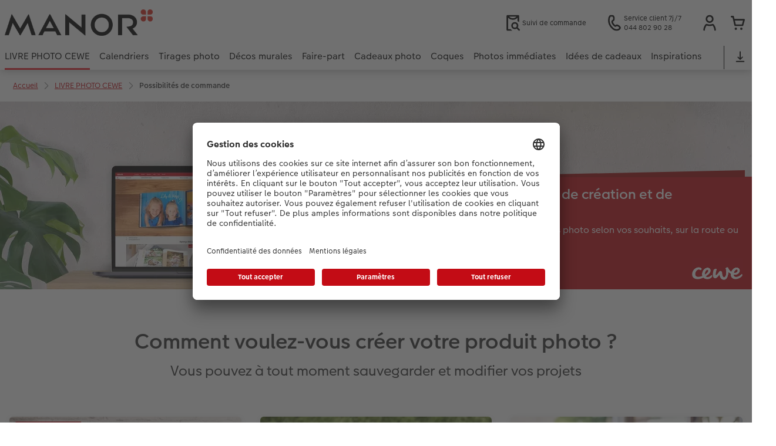

--- FILE ---
content_type: text/html; charset=UTF-8
request_url: https://photo.manor.ch/modes-de-creation.html
body_size: 21913
content:
<!-- eos:module:254829 -->
<!DOCTYPE html>
<html lang="fr-CH">
<head>
    <meta http-equiv="content-type" content="text/html;charset=UTF-8"/>
          <meta name="viewport" content="width=device-width, initial-scale=1"/>
        <meta name="language" content="fr"/>
    <meta name="country" content="CH"/>
    <meta name="projectSlug" content="cewe-ch"/>
    <meta name="keyaccount" content="11145"/>
    <meta name="globalName" content="cp-misc:order-possibilities">
    <meta name="channel" content="misc">
    <meta name="assetRoot" content="./asset/">
    <meta name="pagePath" content="modes-de-creation.html">
    <title>Comment voulez-vous créer votre produit photo ?</title>

	<meta name="robots" content="noindex,follow"/>

<meta name="title" content="Comment voulez-vous créer votre produit photo ?">
<meta name="description" content=""/>



				<link rel="canonical" href="https://photo.manor.ch/modes-de-creation.html" />



    <link rel="icon" href="asset/assets/images/favicon.ico"/>

            <link rel="preload" href="asset/assets/fonts/CEWEIcons/cewe-icons.woff2" as="font" type="font/woff2" crossorigin>
    
            <link rel="preload" href="asset/assets/fonts/CEWEHead/CEWEHead-Regular.woff2" as="font" type="font/woff2" crossorigin>
    
            <link rel="preload" href="asset/assets/fonts/CEWEText/CEWEText-Regular.woff2" as="font" type="font/woff2" crossorigin>
    
            <link rel="preload" href="asset/assets/fonts/LatoLatin/LatoLatin-Regular.woff2" as="font" type="font/woff2" crossorigin>
    
        <!-- is_styleeditor_css_active: true -->
        <!-- is_xmas_css_active: false -->

                        <link type="text/css" rel="stylesheet"
                  href="asset/assets/styles/css-variables-default-styleeditor.css?v=1746439681"/>
                                                        <link type="text/css" rel="stylesheet" href="./asset/assets/styles/css-variables.css?v=1770013178">
                        <link type="text/css" rel="stylesheet" href="styles/variables.css?v=1770013178">
        <link type="text/css" rel="stylesheet" href="asset/assets/styles/css-fonts.css?v=1770013178">
                    <link type="text/css" rel="stylesheet" blocking="render"
                  href="asset/assets/styles/early-styleeditor.css?v=1768318493"/>
                                            <link rel="preload"
                      href="asset/assets/styles/main-styleeditor.css?v=1768614567"
                      as="style">
                        
            <script src="asset/assets/cds/cwc/cwc.esm.js?v=1769679455" type="module"></script>
    
            <script nomodule="" src="asset/assets/cds/cwc/cwc.js?v=1741093160"></script>
    
                

    
    <script type="text/javascript">window.atEnabled=false;</script>
<script type="text/javascript">window.cewe_tc = {};
window.cewe_tc.usc_id = window.cewe_tc.usc_id || "OKbl0qhtEXtZKy";
window.cewe_tc.fb_pixel_id = window.cewe_tc.fb_pixel_id || "";
window.cewe_tc.bing_tracker_id = window.cewe_tc.bing_tracker_id || "";
window.cewe_tc.adform_tracking_id = window.cewe_tc.adform_tracking_id || "";
window.cewe_tc.adform_website_name = window.cewe_tc.adform_website_name || "";
window.cewe_tc.google_adwords_id = window.cewe_tc.google_adwords_id || "";
window.cewe_tc.google_adwords_hps_conversion = window.cewe_tc.google_adwords_hps_conversion || "";
window.cewe_tc.google_adwords_order_conversion = window.cewe_tc.google_adwords_order_conversion || "";
window.cewe_tc.google_ua_id = window.cewe_tc.google_ua_id || "";
window.cewe_tc.awin_advertiser_id = window.cewe_tc.awin_advertiser_id || "";
window.cewe_tc.mouseflow_website_id = window.cewe_tc.mouseflow_website_id || "";
switch(document.getElementsByName("language")[0].getAttribute("content")){
  default:
    window.cewe_tc.cops_base_href = window.cewe_tc.cops_base_href || "https://fotos.manor.ch/";
    break;
  case "fr":
    window.cewe_tc.cops_base_href = window.cewe_tc.cops_base_href || "https://photo.manor.ch/";
    break;
  case "it":
    window.cewe_tc.cops_base_href = window.cewe_tc.cops_base_href || "https://foto.manor.ch/";
}
window.cewe_tc.cookie_domain = window.cewe_tc.cookie_domain || "fotos.manor.ch";</script>
<script type="text/javascript">window.dataLayer = window.dataLayer || [];
function gtag() {dataLayer.push(arguments);}

gtag('consent', 'default', {
'ad_storage': 'denied',
'analytics_storage': 'denied',
'ad_user_data': 'denied',
'ad_personalization': 'denied',
'wait_for_update': 500
});</script>
<script type="text/javascript">window.addEventListener('UC_UI_VIEW_CHANGED',function(event){if(event.detail.view=="FIRST_LAYER"){const ucRoot2=document.getElementById('usercentrics-root').shadowRoot;let a=document.createElement('a');a.id='closing-x';a.style.marginLeft="10px";a.style.padding="0px";a.style.color="#303030";a.style.cursor="pointer";a.style.textDecoration="none";a.style['font-family']="CEWEText";a.style['font-size']="20px";a.style['font-weight']="bold";a.style.float="right";a.setAttribute('href','javascript:UC_UI.acceptAllConsents().then(UC_UI.closeCMP());');a.innerHTML="✕";a.title="schließen";const addClosingX=function(){if(typeof UC_UI!=='undefined'&&typeof UC_UI.getSettingsCore==='function'&&UC_UI.getSettingsCore().id==='oQMXGKaYz0ldpf'){if(ucRoot2.querySelectorAll("div[data-testid='uc-header']").length>0){if(ucRoot2.getElementById("closing-x")===null){let sp2=ucRoot2.querySelectorAll("div[data-testid='uc-banner-content'] div[data-testid='uc-header']")[0];let parentDiv=sp2.parentNode;parentDiv.insertBefore(a,sp2);}}}}
const numberOfTimes=20;const delay=100;for(let i=0;i<numberOfTimes;i++){setTimeout(addClosingX,delay*i);}}});window.addEventListener('UC_UI_INITIALIZED',function(){const sheet=document.createElement('style');const ucRoot=document.getElementById('usercentrics-root');let cmpStyle='';if(UC_UI.getSettingsCore().id==='oQMXGKaYz0ldpf'){cmpStyle='div[data-testid="uc-default-banner"]{'+'width: 50%;'+'margin: 0;'+'padding: 10px;'+'box-shadow: none;'+'outline:none;'+'border:none;'+'}'+'.gHVBsP:focus-visible{'+'outline-style: none;'+'}'+'div[data-testid="uc-container"]{'+'border-radius: 0px'+' } '+'div[data-testid="uc-footer"] div:nth-child(2) { '+'display: none; '+'} '+'#uc-center-container button[data-testid="uc-accept-all-button"] { '+'display: none!important;'+'} '+'@media (max-width: 768px){'+'div[data-testid="uc-default-banner"]{ '+'width: 100%;} '+'div[data-testid="uc-footer"] div[data-testid="uc-accept-all-button"] { '+'display: none; '+'} '+'} ';sheet.setAttribute('type','text/css');sheet.innerHTML=cmpStyle;ucRoot.shadowRoot.appendChild(sheet);}});function writeScript(a,b,c){var s=a.document.createElement("script"),bd=a.document.getElementsByTagName('head');t=false;b.forEach(function(item){if(t===false){t=a.document.location.hostname.indexOf(item)>-1;}});if(t){s.src=c;s.defer=true;s.setAttribute('data-ruleset-id',window.cewe_tc.usc_id);s.id="usercentrics-cmp";if(bd.length>0){bd[0].appendChild(s);}}}
writeScript(window,['photoprintit.lan','photoprintit.com','fotos.manor.ch','photo.manor.ch','foto.manor.ch'],'//app.usercentrics.eu/browser-ui/latest/loader.js');</script>
<script type="text/javascript">(function(whitelist,scriptPath){const scriptTag=window.document.createElement('script');const headTag=window.document.getElementsByTagName('head');const domain=window.location.hostname;let isIn=false;let index=0;for(let i=0;i<whitelist.length;i++){for(let j=0;j<whitelist[i].length;j++){if(isIn===false){isIn=domain.indexOf(whitelist[i][j])>-1;index=i;}}}
if(isIn){scriptTag.src='//assets.adobedtm.com/'+scriptPath[index];scriptTag.async=true;if(headTag.length>0){headTag[0].appendChild(scriptTag);}}})([['phoenix-test.photoprintit.lan','cs.phx.photoprintit.com'],['phoenix.photoprintit.lan'],['manor.ch']],['d607b02754c3/cf71b523a663/launch-089ddd9916cf-development.min.js','d607b02754c3/cf71b523a663/launch-089ddd9916cf-development.min.js','d607b02754c3/cf71b523a663/launch-bf0172296f7e.min.js']);</script>

</head>
<body>

      <a
            href="#main-content"
            class="skip-link"
            onclick="document.querySelector('#main-content').focus(); return false;"
            data-nav-log="MainNavi#skip-link"
        >
        Accéder au contenu principal
      </a>

    

    <cwc-component-app-banner opened
                            link-app-store="https://photoprintit.onelink.me/ZMsX"
                                        link-play-store="https://photoprintit.onelink.me/ZMsX"
                                          btn-label="INSTALLER"
                              cookie-name="MPSPhotoWorldApp"
                                        project="cewe-ch"
                                                    language="fr"
                                        country="CH"
                            >
        <span slot="headline">Appli Photo CEWE</span>
        <span slot="subline">Imprimez vos photos depuis votre mobile</span>
        <picture slot="appStoreImg">
            <source type="image/webp" srcset="cdn/images/wu/9l/WU9leCtYTmFrRWdVWXU0eG5rOXdCZGxnNzQrdERIUFlMUHpvMVpvQWNTQmNrQzFheGh3bTNOOWxjRmJ5SE9ISy9ubGpWOSsramRXZlZ3S1p1ZFJhWUVkRFNNRDgyMTBDVEczb1dpR0hxdzA9.webp"/>
            <source type="image/png" srcset="cdn/images/wu/9l/WU9leCtYTmFrRWdVWXU0eG5rOXdCZGxnNzQrdERIUFlMUHpvMVpvQWNTQmNrQzFheGh3bTNOOWxjRmJ5SE9IS3ZTR2ZRMHFZRnNHbHFTNjRvL2xhT2pmeXpNdWswOFNEeVU2djk1SFNHMzg9.png"/>
            <img src="cdn/images/wu/9l/WU9leCtYTmFrRWdVWXU0eG5rOXdCZGxnNzQrdERIUFlMUHpvMVpvQWNTQmNrQzFheGh3bTNOOWxjRmJ5SE9IS01GWWtRdlJmdmtRVFJKSUNLYzZQNmpmeXpNdWswOFNEeVU2djk1SFNHMzg9.jpg" alt=""/>
        </picture>
        <picture slot="playStoreImg">
            <source type="image/webp" srcset="cdn/images/wu/9l/WU9leCtYTmFrRWdVWXU0eG5rOXdCZGxnNzQrdERIUFlMUHpvMVpvQWNTQmNrQzFheGh3bTNOOWxjRmJ5SE9ISy9ubGpWOSsramRXZlZ3S1p1ZFJhWUVkRFNNRDgyMTBDVEczb1dpR0hxdzA9.webp"/>
            <source type="image/png" srcset="cdn/images/wu/9l/WU9leCtYTmFrRWdVWXU0eG5rOXdCZGxnNzQrdERIUFlMUHpvMVpvQWNTQmNrQzFheGh3bTNOOWxjRmJ5SE9IS3ZTR2ZRMHFZRnNHbHFTNjRvL2xhT2pmeXpNdWswOFNEeVU2djk1SFNHMzg9.png"/>
            <img src="cdn/images/wu/9l/WU9leCtYTmFrRWdVWXU0eG5rOXdCZGxnNzQrdERIUFlMUHpvMVpvQWNTQmNrQzFheGh3bTNOOWxjRmJ5SE9IS01GWWtRdlJmdmtRVFJKSUNLYzZQNmpmeXpNdWswOFNEeVU2djk1SFNHMzg9.jpg" alt=""/>
        </picture>
    </cwc-component-app-banner>

    

                                                                                                                                                                                                                                                          
<cwc-header sticky v="2" role="banner">
    <a class="primary-logo logo-image" href="./index.html" aria-label="Lien vers la page d’accueil"></a>

    <div class="search-area">
          </div>

    <div class="service-area">
        <!-- eos:module:253759 -->


    <!-- eos:module:253732 -->


    
    <a href="service/suivi-de-commande-en-ligne.html" data-title="Suivi de commande" data-nav-log="MainNavi#Suivi de commande"
       class="service-area-item">
                <svg class="sprite-icon service-icon" >
        <use href='./asset/assets/sprite-icon/sprite-base.svg?v=#icon-orderinfo'/>
    </svg>

                    <span class="service-icon-label">
            <span>Suivi de commande</span>
            <br>
            <span></span>
        </span>
            </a>
<!-- eos:module:329952 -->


    
    <a href="./service.html" data-title="Service client" 
       class="service-area-item">
                <svg class="sprite-icon service-icon" >
        <use href='./asset/assets/sprite-icon/sprite-base.svg?v=#icon-phone'/>
    </svg>

                    <span class="service-icon-label">
            <span>Service client 7j/7</span>
            <br>
            <span>044 802 90 28</span>
        </span>
            </a>

            <cwc-user-icon class="service-area-item" aria-label="Mon compte" role="button"
                       data-title="Mon compte"                       operator="51011145"
                       key-account="11145"
                       my-account-link="./account.html"
                       use-capi-auth="false"
                       data-nav-log="MainNavi#Account"
                       text-logged-in=""
                       enable-modal="false">
                    <svg class="sprite-icon "             slot="svg"
        >
        <use href='./asset/assets/sprite-icon/sprite-base.svg?v=#icon-name'/>
    </svg>


            <style>
                @media (min-width: 1024px) {
                    .sg-cw-button.user-icon-modal-button {
                        min-width: 300px;
                    }
                }

                @media (max-width: 1023px) {
                    .sg-cw-button.user-icon-modal-button {
                        min-width: 40vw;
                    }
                }

                .sg-cw-center.user-icon-modal-body {
                    color: #0e204e
                }
            </style>
            <svg slot="tick-svg" viewBox="0 0 30 30" style="width: 100%; height: 100%">
                <path fill="none" stroke-width="3" stroke-linecap="round"
                      stroke-linejoin="round" d="M 7,15 L 13, 21 L 23, 9"/>
            </svg>
            <h3 slot="modal-header">Mon compte</h3>
            <div slot="modal-body-logged-out"
                 class="sg-cw-center user-icon-modal-body">Veuillez choisir</div>
            <div slot="modal-body-logged-in"
                 class="sg-cw-center user-icon-modal-body">Lors de la déconnexion, tous les projets non enregistrés ainsi que votre panier seront supprimés pour des raisons de sécurité.</div>
            <button slot="modal-footer-button-login"
                    class="modal-csc-button ips-link user-icon-modal-button">
                Se connecter
            </button>
            <button slot="modal-footer-button-my-account"
                    class="modal-csc-button ips-link user-icon-modal-button">
                vers l’aperçu du compte
            </button>
            <button slot="modal-footer-button-logout"
                    class="modal-csc-button ips-link  user-icon-modal-button">
                Se déconnecter
            </button>
        </cwc-user-icon>
                <cwc-cart-icon class="service-area-item" aria-label="Panier de commande"
                       data-title="Panier de commande"                       key-account="11145"
                       cart-link="./checkout.html"
                       data-nav-log="MainNavi#Cart"
                       operator="51011145">
                    <svg class="sprite-icon "             slot="svg"
        >
        <use href='./asset/assets/sprite-icon/sprite-base.svg?v=#icon-cart-simple'/>
    </svg>

        </cwc-cart-icon>
    
    </div>

    <div class="secondary-logo-area">
        <div class="secondary-logo">
                    </div>
    </div>

    <div class="primary-nav-area">
                    
    
            
                                                                                                                                                                                                                                            
<input type="checkbox" id="nav-visible-mobile-toggle">
<label class="nav-visible-mobile-activator" for="nav-visible-mobile-toggle">
    <div class="menu-toggle-burgex">
        <span></span>
        <span></span>
        <span></span>
        <span></span>
    </div>
    <span>Menu</span>
</label>

<nav class="primary-nav" role="navigation">
    <div class="nav-mobile-cropping">
        <div class="nav-mobile-topbar">
            <span class="nav-active-submenu-label">Menu</span>
        </div>

        <div class="primary-nav-wrapper">
                                                                                                                                                                                                                                                                                                                                                                                                                                                                                                                                                                                                                                                                                                                                                                                                                                                                                                                                                                                                                                                                                                                                                                                                                                                                                                                                                                                                                                                                                                                                                                                                                                                                                                                                                                                                                                                                                                                                                                                                                                                                                                                                                                                                                                                                                                                                                                                                                                                                                                                                                                                                                                                                                                                                                                                                                                                                                                                                                                                                                                                                                                                                                                                                                                                                                                                                                                                                                                                                                                                                                                                                                                                                                                                                                                                                                                                                                                                                                                                                                                                                                                                                                                                                                                                                                                                                                                                                                                                                                                                                                                                                                                                                                                                                                                                                                                                                                                                                                                                                                                                                                                                                                                                                                                    
                    <div class="nav-item has-children" active>
                                                
                                                <label class="primary-nav-item-more" for="312608846_1609759453">
                            <a class="nav-item-label"
                               href="./livre-photo-cewe.html"
                               data-nav-log="MainNavi#LIVRE PHOTO CEWE">
                                                                <span>LIVRE PHOTO CEWE</span>
                            </a>
                                                                    <svg class="sprite-icon " >
        <use href='./asset/assets/sprite-icon/sprite-base.svg?v=#icon-arrow-right'/>
    </svg>

                                                    </label>

                                                    <div class="ancillary-nav">
                                <div class="ancillary-nav-cropping">
                                    <ul class="ancillary-nav-content no-list-styling" aria-label="Sous-navigation">
                                        <li class="ancillary-nav-item-back">
                                          <input class="ancillary-nav-toggle"
                                                 type="checkbox"
                                                 id="312608846_1609759453"
                                                  checked>
                                                    <svg class="sprite-icon " >
        <use href='./asset/assets/sprite-icon/sprite-base.svg?v=#icon-arrow-left'/>
    </svg>

                                            <span>LIVRE PHOTO CEWE</span>
                                        </li>
                                                                                                                                                                                                                                                                                                                                                                                                                                                                                                                                                                                                    
                                    <li class="ancillary-nav-item overview-item" >
                                                                                <a href="./livre-photo-cewe.html"
                                           data-nav-log="SubNavi#LIVRE PHOTO CEWE|Aperçu"
                                           data-id="18766">
                                            Aperçu
                                        </a></li>
                                
                                    <li class="ancillary-nav-item " >
                                                                                <a href="./livre-photo-cewe.html#formats"
                                           data-nav-log="SubNavi#LIVRE PHOTO CEWE|Formats"
                                           data-id="12818">
                                            Formats
                                        </a></li>
                                
                                    <li class="ancillary-nav-item " >
                                                                                <a href="./livre-photo-cewe.html#couverture"
                                           data-nav-log="SubNavi#LIVRE PHOTO CEWE|Couvertures"
                                           data-id="13109">
                                            Couvertures
                                        </a></li>
                                
                                    <li class="ancillary-nav-item " >
                                                                                <a href="./livre-photo-cewe.html#papiers"
                                           data-nav-log="SubNavi#LIVRE PHOTO CEWE|Qualités de papier"
                                           data-id="13118">
                                            Qualités de papier
                                        </a></li>
                                
                                    <li class="ancillary-nav-item " >
                                                                                <a href="./livre-photo-cewe.html#effetrelief"
                                           data-nav-log="SubNavi#LIVRE PHOTO CEWE|Effets relief"
                                           data-id="13120">
                                            Effets relief
                                        </a></li>
                                
                                    <li class="ancillary-nav-item " >
                                                                                <a href="livre-photo-cewe/page-panoramique.html"
                                           data-nav-log="SubNavi#LIVRE PHOTO CEWE|Double page panoramique"
                                           data-id="23320">
                                            Double page panoramique
                                        </a></li>
                                
                                    <li class="ancillary-nav-item " >
                                                                                <a href="livre-photo-cewe/etui-personnalisable.html"
                                           data-nav-log="SubNavi#LIVRE PHOTO CEWE|Étui personnalisé"
                                           data-id="19271">
                                            Étui personnalisé
                                        </a></li>
                                
                                    <li class="ancillary-nav-item " >
                                                                                <a href="livre-photo-cewe/pochette-souvenirs.html"
                                           data-nav-log="SubNavi#LIVRE PHOTO CEWE|Pochette souvenirs"
                                           data-id="23321">
                                            Pochette souvenirs
                                        </a></li>
                                
                                    <li class="ancillary-nav-item " >
                                                                                <a href="livre-photo-cewe/bebe.html"
                                           data-nav-log="SubNavi#LIVRE PHOTO CEWE|LIVRE PHOTO CEWE Bébé"
                                           data-id="12609">
                                            LIVRE PHOTO CEWE Bébé
                                        </a></li>
                                
                                    <li class="ancillary-nav-item " >
                                                                                <a href="livre-photo-cewe/livre-photo-cewe-avec-couverture-en-cuir-et-en-lin.html"
                                           data-nav-log="SubNavi#LIVRE PHOTO CEWE|Couverture en cuir et en lin"
                                           data-id="12611">
                                            Couverture en cuir et en lin
                                        </a></li>
                                
                                    <li class="ancillary-nav-item " >
                                                                                <a href="livre-photo-cewe/premieres-etapes.html"
                                           data-nav-log="SubNavi#LIVRE PHOTO CEWE|Premières étapes"
                                           data-id="12956">
                                            Premières étapes
                                        </a></li>
                                
                                    <li class="ancillary-nav-item " active>
                                                                                <a href="./modes-de-creation.html"
                                           data-nav-log="SubNavi#LIVRE PHOTO CEWE|Possibilités de commande"
                                           data-id="12924">
                                            Possibilités de commande
                                        </a></li>
                                
                                    <li class="ancillary-nav-item " >
                                                                                <a href="livre-photo-cewe/exemples.html"
                                           data-nav-log="SubNavi#LIVRE PHOTO CEWE|Exemples"
                                           data-id="12591">
                                            Exemples
                                        </a></li>
                                
                                    <li class="ancillary-nav-item " >
                                                                                <a href="livre-photo-cewe/temoignages.html"
                                           data-nav-log="SubNavi#LIVRE PHOTO CEWE|Témoignages clients"
                                           data-id="13142">
                                            Témoignages clients
                                        </a></li>
                                
                                    <li class="ancillary-nav-item " >
                                                                                <a href="./extras.html#livrephoto"
                                           data-nav-log="SubNavi#LIVRE PHOTO CEWE|Accessoires"
                                           data-id="23203">
                                            Accessoires
                                        </a></li>
                                
                                    </ul>
                                </div>
                            </div>
                                            </div>
                                                                                                                                                                                                                                                                                                                                                                                                                                                                                                                                                                                                                                                                                                                                                                                                                                                                                                                                                                                                                                                                                                                                                                                                                                                                                                                                                                                                                                                                                                                                                                                                                                                                                                                                                                                                                                                                                                                                                                                                                                                                                                                                                                                                                                                                                                                                                                                                                                                                                                                                                                                                                                                                                                                                                                                                                                                                                                                                                                                                                                                                                                                                                                                                                                                                                                                                                                                                                                                                                                                                                                                                                                                                                                                                                                                                                                                                                                                                                                                                                                                                                                                                                                                                                                                                                                                                                                                                                                                                                                                                                                                                                            
                    <div class="nav-item has-children" >
                                                
                                                <label class="primary-nav-item-more" for="312608846_1897394471">
                            <a class="nav-item-label"
                               href="./calendriers.html"
                               data-nav-log="MainNavi#Calendriers">
                                                                <span>Calendriers</span>
                            </a>
                                                                    <svg class="sprite-icon " >
        <use href='./asset/assets/sprite-icon/sprite-base.svg?v=#icon-arrow-right'/>
    </svg>

                                                    </label>

                                                    <div class="ancillary-nav">
                                <div class="ancillary-nav-cropping">
                                    <ul class="ancillary-nav-content no-list-styling" aria-label="Sous-navigation">
                                        <li class="ancillary-nav-item-back">
                                          <input class="ancillary-nav-toggle"
                                                 type="checkbox"
                                                 id="312608846_1897394471"
                                                  >
                                                    <svg class="sprite-icon " >
        <use href='./asset/assets/sprite-icon/sprite-base.svg?v=#icon-arrow-left'/>
    </svg>

                                            <span>Calendriers</span>
                                        </li>
                                                                                                                                                                                                                                                                                                                                                                                                                                                                                                                                                                
                                    <li class="ancillary-nav-item overview-item" >
                                                                                <a href="./calendriers.html"
                                           data-nav-log="SubNavi#Calendriers|Aperçu"
                                           data-id="18772">
                                            Aperçu
                                        </a></li>
                                
                                    <li class="ancillary-nav-item " >
                                                                                <a href="calendriers/calendrier-mural.html"
                                           data-nav-log="SubNavi#Calendriers|Calendriers muraux"
                                           data-id="12642">
                                            Calendriers muraux
                                        </a></li>
                                
                                    <li class="ancillary-nav-item " >
                                                                                <a href="calendriers/calendriers-bureau.html"
                                           data-nav-log="SubNavi#Calendriers|Calendriers de bureau"
                                           data-id="12729">
                                            Calendriers de bureau
                                        </a></li>
                                
                                    <li class="ancillary-nav-item " >
                                                                                <a href="calendriers/planning-annuel.html"
                                           data-nav-log="SubNavi#Calendriers|Calendriers agendas"
                                           data-id="12944">
                                            Calendriers agendas
                                        </a></li>
                                
                                    <li class="ancillary-nav-item " >
                                                                                <a href="calendriers/calendrier-de-cuisine.html"
                                           data-nav-log="SubNavi#Calendriers|Calendrier de cuisine"
                                           data-id="19179">
                                            Calendrier de cuisine
                                        </a></li>
                                
                                    <li class="ancillary-nav-item " >
                                                                                <a href="calendriers/agendas.html"
                                           data-nav-log="SubNavi#Calendriers|Agendas de poche"
                                           data-id="12739">
                                            Agendas de poche
                                        </a></li>
                                
                                    <li class="ancillary-nav-item " >
                                                                                <a href="calendriers/calendriers-photo-avec-design.html"
                                           data-nav-log="SubNavi#Calendriers|Calendriers muraux avec design"
                                           data-id="13002">
                                            Calendriers muraux avec design
                                        </a></li>
                                
                                    <li class="ancillary-nav-item " >
                                                                                <a href="calendriers/calendrier-mural-a4.html"
                                           data-nav-log="SubNavi#Calendriers|Calendrier mural A4"
                                           data-id="19175">
                                            Calendrier mural A4
                                        </a></li>
                                
                                    <li class="ancillary-nav-item " >
                                                                                <a href="calendriers/calendrier-mural-a4/configurateur.html#/configure/8089/landscape;selectedValues=%7B%22calendarType%22%3A%22wall_calendar%22%2C%22size%22%3A%22a4%22%2C%22cal_paperType%22%3A%22matt%22%2C%22calendarOrientation%22%3A%22panorama%22%7D"
                                           data-nav-log="SubNavi#Calendriers|Calendrier mural A4 Panorama"
                                           data-id="19177">
                                            Calendrier mural A4 Panorama
                                        </a></li>
                                
                                    <li class="ancillary-nav-item " >
                                                                                <a href="calendriers/calendrier-mural-a3.html"
                                           data-nav-log="SubNavi#Calendriers|Calendrier mural A3"
                                           data-id="19178">
                                            Calendrier mural A3
                                        </a></li>
                                
                                    <li class="ancillary-nav-item " >
                                                                                <a href="calendriers/calendrier-mural-fineline.html"
                                           data-nav-log="SubNavi#Calendriers|Calendrier mural Fineline"
                                           data-id="21986">
                                            Calendrier mural Fineline
                                        </a></li>
                                
                                    <li class="ancillary-nav-item " >
                                                                                <a href="calendriers/calendrier-bureau-carre.html"
                                           data-nav-log="SubNavi#Calendriers|Calendrier de bureau carré"
                                           data-id="19176">
                                            Calendrier de bureau carré
                                        </a></li>
                                
                                    <li class="ancillary-nav-item " >
                                                                                <a href="calendriers/calendrier-de-bureau-avec-papier-recycle.html"
                                           data-nav-log="SubNavi#Calendriers|Calendrier de bureau avec papier recyclé"
                                           data-id="17345">
                                            Calendrier de bureau avec papier recyclé
                                        </a></li>
                                
                                    <li class="ancillary-nav-item " >
                                                                                <a href="./extras.html#calendriers"
                                           data-nav-log="SubNavi#Calendriers|Accessoires"
                                           data-id="22818">
                                            Accessoires
                                        </a></li>
                                
                                    </ul>
                                </div>
                            </div>
                                            </div>
                                                                                                                                                                                                                                                                                                                                                                                                                                                                                                                                                                                                                                                                                                                                                                                                                                                                                                                                                                                                                                                                                                                                                                                                                                                                                                                                                                                                                                                                                                                                                                                                                                                                                                                                                                                                                                                                                                                                                                                                                                                                                                                                                                                                                                                                                                                                                                                                                                                                                                                                                                                                                                                                                                                                                                                                                                                                                                                                                                                                                                                                                                                                                                                                                                                                                                                                                                                                                                                                                                                                                                                                                                                                                                                                                                                                                                                                                                                                                                                                                                                                                                                                                                                                                            
                    <div class="nav-item has-children" >
                                                
                                                <label class="primary-nav-item-more" for="312608846_334801282">
                            <a class="nav-item-label"
                               href="./tirages-photo.html"
                               data-nav-log="MainNavi#Tirages photo">
                                                                <span>Tirages photo</span>
                            </a>
                                                                    <svg class="sprite-icon " >
        <use href='./asset/assets/sprite-icon/sprite-base.svg?v=#icon-arrow-right'/>
    </svg>

                                                    </label>

                                                    <div class="ancillary-nav">
                                <div class="ancillary-nav-cropping">
                                    <ul class="ancillary-nav-content no-list-styling" aria-label="Sous-navigation">
                                        <li class="ancillary-nav-item-back">
                                          <input class="ancillary-nav-toggle"
                                                 type="checkbox"
                                                 id="312608846_334801282"
                                                  >
                                                    <svg class="sprite-icon " >
        <use href='./asset/assets/sprite-icon/sprite-base.svg?v=#icon-arrow-left'/>
    </svg>

                                            <span>Tirages photo</span>
                                        </li>
                                                                                                                                                                                                                                                                                                                                                                                                                                                                                                                            
                                    <li class="ancillary-nav-item overview-item" >
                                                                                <a href="./tirages-photo.html"
                                           data-nav-log="SubNavi#Tirages photo|Aperçu"
                                           data-id="18767">
                                            Aperçu
                                        </a></li>
                                
                                    <li class="ancillary-nav-item " >
                                                                                <a href="tirages-photo/tirages-photo.html"
                                           data-nav-log="SubNavi#Tirages photo|Tirages photo"
                                           data-id="12564">
                                            Tirages photo
                                        </a></li>
                                
                                    <li class="ancillary-nav-item " >
                                                                                <a href="tirages-photo/tirages-photo-dans-un-cadre.html"
                                           data-nav-log="SubNavi#Tirages photo|Tirage photo encadré"
                                           data-id="16815">
                                            Tirage photo encadré
                                        </a></li>
                                
                                    <li class="ancillary-nav-item " >
                                                                                <a href="tirages-photo/boites-photo-souvenirs.html"
                                           data-nav-log="SubNavi#Tirages photo|Boîte photo souvenirs"
                                           data-id="12777">
                                            Boîte photo souvenirs
                                        </a></li>
                                
                                    <li class="ancillary-nav-item " >
                                                                                <a href="cadeaux-photo/tirages-creatifs.html"
                                           data-nav-log="SubNavi#Tirages photo|Tirages créatifs"
                                           data-id="12870">
                                            Tirages créatifs
                                        </a></li>
                                
                                    <li class="ancillary-nav-item " >
                                                                                <a href="cadeaux-photo/tirage-photo-mini.html"
                                           data-nav-log="SubNavi#Tirages photo|Tirage photo mini"
                                           data-id="21833">
                                            Tirage photo mini
                                        </a></li>
                                
                                    <li class="ancillary-nav-item " >
                                                                                <a href="tirages-photo/tirages-photo-sur-papier-recycle.html"
                                           data-nav-log="SubNavi#Tirages photo|Tirages photo sur papier recyclé"
                                           data-id="15670">
                                            Tirages photo sur papier recyclé
                                        </a></li>
                                
                                    <li class="ancillary-nav-item " >
                                                                                <a href="decos-murales/poster.html"
                                           data-nav-log="SubNavi#Tirages photo|Poster premium"
                                           data-id="12906">
                                            Poster premium
                                        </a></li>
                                
                                    <li class="ancillary-nav-item " >
                                                                                <a href="./tirages-photo.html#40"
                                           data-nav-log="SubNavi#Tirages photo|Lot de photos"
                                           data-id="12958">
                                            Lot de photos
                                        </a></li>
                                
                                    <li class="ancillary-nav-item " >
                                                                                <a href="cadeaux-photo/autocollant-photo.html"
                                           data-nav-log="SubNavi#Tirages photo|Autocollants photo"
                                           data-id="12999">
                                            Autocollants photo
                                        </a></li>
                                
                                    <li class="ancillary-nav-item " >
                                                                                <a href="tirages-photo/tirages-immediats.html"
                                           data-nav-log="SubNavi#Tirages photo|Tirages immédiats"
                                           data-id="12842">
                                            Tirages immédiats
                                        </a></li>
                                
                                    <li class="ancillary-nav-item " >
                                                                                <a href="tirages-photo/photo-identite-biometrique.html"
                                           data-nav-log="SubNavi#Tirages photo|Photo d’identité"
                                           data-id="22090">
                                            Photo d’identité
                                        </a></li>
                                
                                    <li class="ancillary-nav-item " >
                                                                                <a href="./extras.html#photos"
                                           data-nav-log="SubNavi#Tirages photo|Accessoires"
                                           data-id="22816">
                                            Accessoires
                                        </a></li>
                                
                                    </ul>
                                </div>
                            </div>
                                            </div>
                                                                                                                                                                                                                                                                                                                                                                                                                                                                                                                                                                                                                                                                                                                                                                                                                                                                                                                                                                                                                                                                                                                                                                                                                                                                                                                                                                                                                                                                                                                                                                                                                                                                                                                                                                                                                                                                                                                                                                                                                                                                                                                                                                                                                                                                                                                                                                                                                                                                                                                                                                                                                                                                                                                                                                                                                                                                                                                                                                                                                                                                                                                                                                                                                                                                                                                                                                                                                                                                                                                                                                                                                                                                                                                                                                                                                                                                                                                                                                                                                                                                                                                                                                                                                                                                                                                                                                                                                                                                                                                                                                                                                                                                                                                                                                                                                                                                                                                                                                                                                                                                                                                                                                                            
                    <div class="nav-item has-children" >
                                                
                                                <label class="primary-nav-item-more" for="312608846_1024147800">
                            <a class="nav-item-label"
                               href="./decos-murales.html"
                               data-nav-log="MainNavi#Décos murales">
                                                                <span>Décos murales</span>
                            </a>
                                                                    <svg class="sprite-icon " >
        <use href='./asset/assets/sprite-icon/sprite-base.svg?v=#icon-arrow-right'/>
    </svg>

                                                    </label>

                                                    <div class="ancillary-nav">
                                <div class="ancillary-nav-cropping">
                                    <ul class="ancillary-nav-content no-list-styling" aria-label="Sous-navigation">
                                        <li class="ancillary-nav-item-back">
                                          <input class="ancillary-nav-toggle"
                                                 type="checkbox"
                                                 id="312608846_1024147800"
                                                  >
                                                    <svg class="sprite-icon " >
        <use href='./asset/assets/sprite-icon/sprite-base.svg?v=#icon-arrow-left'/>
    </svg>

                                            <span>Décos murales</span>
                                        </li>
                                                                                                                                                                                                                                                                                                                                                                                                                                                                                                                                                                                                                                        
                                    <li class="ancillary-nav-item overview-item" >
                                                                                <a href="./decos-murales.html"
                                           data-nav-log="SubNavi#Décos murales|Aperçu"
                                           data-id="18768">
                                            Aperçu
                                        </a></li>
                                
                                    <li class="ancillary-nav-item " >
                                                                                <a href="decos-murales/photo-sur-toile.html"
                                           data-nav-log="SubNavi#Décos murales|Photo sur toile"
                                           data-id="12659">
                                            Photo sur toile
                                        </a></li>
                                
                                    <li class="ancillary-nav-item " >
                                                                                <a href="decos-murales/poster.html"
                                           data-nav-log="SubNavi#Décos murales|Poster Premium"
                                           data-id="12558">
                                            Poster Premium
                                        </a></li>
                                
                                    <li class="ancillary-nav-item " >
                                                                                <a href="decos-murales/poster/selection-design.html"
                                           data-nav-log="SubNavi#Décos murales|Poster avec design"
                                           data-id="13115">
                                            Poster avec design
                                        </a></li>
                                
                                    <li class="ancillary-nav-item " >
                                                                                <a href="decos-murales/cadre-photo.html"
                                           data-nav-log="SubNavi#Décos murales|Cadres"
                                           data-id="12631">
                                            Cadres
                                        </a></li>
                                
                                    <li class="ancillary-nav-item " >
                                                                                <a href="decos-murales/porte-poster-bois.html"
                                           data-nav-log="SubNavi#Décos murales|Porte-poster en bois"
                                           data-id="12637">
                                            Porte-poster en bois
                                        </a></li>
                                
                                    <li class="ancillary-nav-item " >
                                                                                <a href="decos-murales/pele-mele.html"
                                           data-nav-log="SubNavi#Décos murales|Pêle-mêle"
                                           data-id="12645">
                                            Pêle-mêle
                                        </a></li>
                                
                                    <li class="ancillary-nav-item " >
                                                                                <a href="decos-murales/hexxas.html"
                                           data-nav-log="SubNavi#Décos murales|hexxas"
                                           data-id="12547">
                                            hexxas
                                        </a></li>
                                
                                    <li class="ancillary-nav-item " >
                                                                                <a href="decos-murales/tableau-photo-sous-plexi.html"
                                           data-nav-log="SubNavi#Décos murales|Photo sous plexi"
                                           data-id="12663">
                                            Photo sous plexi
                                        </a></li>
                                
                                    <li class="ancillary-nav-item " >
                                                                                <a href="decos-murales/tableau-photo-sur-aludibond.html"
                                           data-nav-log="SubNavi#Décos murales|Photo sur alu-dibond"
                                           data-id="12665">
                                            Photo sur alu-dibond
                                        </a></li>
                                
                                    <li class="ancillary-nav-item " >
                                                                                <a href="decos-murales/photo-sur-bois.html"
                                           data-nav-log="SubNavi#Décos murales|Photo sur bois"
                                           data-id="12671">
                                            Photo sur bois
                                        </a></li>
                                
                                    <li class="ancillary-nav-item " >
                                                                                <a href="decos-murales/tableau-photo-prestige.html"
                                           data-nav-log="SubNavi#Décos murales|Tableau photo Prestige"
                                           data-id="12669">
                                            Tableau photo Prestige
                                        </a></li>
                                
                                    <li class="ancillary-nav-item " >
                                                                                <a href="decos-murales/tableau-photo-sur-carton-mousse.html"
                                           data-nav-log="SubNavi#Décos murales|Photo sur carton mousse"
                                           data-id="12667">
                                            Photo sur carton mousse
                                        </a></li>
                                
                                    <li class="ancillary-nav-item " >
                                                                                <a href="decos-murales/multi-deco.html"
                                           data-nav-log="SubNavi#Décos murales|Multi-déco"
                                           data-id="12653">
                                            Multi-déco
                                        </a></li>
                                
                                    <li class="ancillary-nav-item " >
                                                                                <a href="inspiration/decoration-murale.html"
                                           data-nav-log="SubNavi#Décos murales|Conseils décoration murale"
                                           data-id="21447">
                                            Conseils décoration murale
                                        </a></li>
                                
                                    <li class="ancillary-nav-item " >
                                                                                <a href="./extras.html#poster"
                                           data-nav-log="SubNavi#Décos murales|Accessoires"
                                           data-id="22817">
                                            Accessoires
                                        </a></li>
                                
                                    </ul>
                                </div>
                            </div>
                                            </div>
                                                                                                                                                                                                                                                                                                                                                                                                                                                                                                                                                                                                                                                                                                                                                                                                                                                                                                                                                                                                                                                                                                                                                                                                                                                                                                                                                                                                                                                                                                                                                                                                                                                                                                                                                                                                                                                                                                                                                                                                                                                                                                                                                                                                                                                                                                                                                                                                                                                                                                                                                                                                                                                                                                                                                                                                                                                                                                                                                                                                                                                                                                                                                                                                                                                                                                                                                                                                                                                                                                                                                                                                                                                                                                                                                                                                                                                                                                                                                                                                                                                                                                                                                                                                                                                                                                                                
                    <div class="nav-item has-children" >
                                                
                                                <label class="primary-nav-item-more" for="312608846_2048782198">
                            <a class="nav-item-label"
                               href="./faire-parts.html"
                               data-nav-log="MainNavi#Faire-part">
                                                                <span>Faire-part</span>
                            </a>
                                                                    <svg class="sprite-icon " >
        <use href='./asset/assets/sprite-icon/sprite-base.svg?v=#icon-arrow-right'/>
    </svg>

                                                    </label>

                                                    <div class="ancillary-nav">
                                <div class="ancillary-nav-cropping">
                                    <ul class="ancillary-nav-content no-list-styling" aria-label="Sous-navigation">
                                        <li class="ancillary-nav-item-back">
                                          <input class="ancillary-nav-toggle"
                                                 type="checkbox"
                                                 id="312608846_2048782198"
                                                  >
                                                    <svg class="sprite-icon " >
        <use href='./asset/assets/sprite-icon/sprite-base.svg?v=#icon-arrow-left'/>
    </svg>

                                            <span>Faire-part</span>
                                        </li>
                                                                                                                                                                                                                                                                                                                                                                                                                                                                                        
                                    <li class="ancillary-nav-item overview-item" >
                                                                                <a href="./faire-parts.html"
                                           data-nav-log="SubNavi#Faire-part|Aperçu"
                                           data-id="18769">
                                            Aperçu
                                        </a></li>
                                
                                    <li class="ancillary-nav-item " >
                                                                                <a href="faire-parts/faire-parts-mariage.html"
                                           data-nav-log="SubNavi#Faire-part|Mariage"
                                           data-id="12946">
                                            Mariage
                                        </a></li>
                                
                                    <li class="ancillary-nav-item " >
                                                                                <a href="faire-parts/faire-parts-naissance.html"
                                           data-nav-log="SubNavi#Faire-part|Naissance"
                                           data-id="12583">
                                            Naissance
                                        </a></li>
                                
                                    <li class="ancillary-nav-item " >
                                                                                <a href="faire-parts/cartes-anniversaire.html"
                                           data-nav-log="SubNavi#Faire-part|Anniversaire"
                                           data-id="12977">
                                            Anniversaire
                                        </a></li>
                                
                                    <li class="ancillary-nav-item " >
                                                                                <a href="faire-parts/cartes-remerciement.html"
                                           data-nav-log="SubNavi#Faire-part|Remerciements"
                                           data-id="12892">
                                            Remerciements
                                        </a></li>
                                
                                    <li class="ancillary-nav-item " >
                                                                                <a href="faire-parts/carte-invitation.html"
                                           data-nav-log="SubNavi#Faire-part|Invitations"
                                           data-id="12951">
                                            Invitations
                                        </a></li>
                                
                                    <li class="ancillary-nav-item " >
                                                                                <a href="faire-parts/selection-design/autres-evenements.html"
                                           data-nav-log="SubNavi#Faire-part|Autres occasions"
                                           data-id="12680">
                                            Autres occasions
                                        </a></li>
                                
                                    <li class="ancillary-nav-item " >
                                                                                <a href="faire-parts/cartes-personnalisees.html"
                                           data-nav-log="SubNavi#Faire-part|Cartes à rabat"
                                           data-id="12613">
                                            Cartes à rabat
                                        </a></li>
                                
                                    <li class="ancillary-nav-item " >
                                                                                <a href="faire-parts/cartes-de-voeux-avec-photo-a-inserer.html"
                                           data-nav-log="SubNavi#Faire-part|Carte avec photo à insérer"
                                           data-id="19648">
                                            Carte avec photo à insérer
                                        </a></li>
                                
                                    <li class="ancillary-nav-item " >
                                                                                <a href="faire-parts/cartes-photo.html"
                                           data-nav-log="SubNavi#Faire-part|Cartes photo"
                                           data-id="13052">
                                            Cartes photo
                                        </a></li>
                                
                                    <li class="ancillary-nav-item " >
                                                                                <a href="faire-parts/carte-postale-envoi-direct.html"
                                           data-nav-log="SubNavi#Faire-part|Carte à l’unité"
                                           data-id="12620">
                                            Carte à l’unité
                                        </a></li>
                                
                                    <li class="ancillary-nav-item " >
                                                                                <a href="faire-parts/cartes-postales.html"
                                           data-nav-log="SubNavi#Faire-part|Cartes postales"
                                           data-id="13071">
                                            Cartes postales
                                        </a></li>
                                
                                    </ul>
                                </div>
                            </div>
                                            </div>
                                                                                                                                                                                                                                                                                                                                                                                                                                                                                                                                                                                                                                                                                                                                                                                                                                                                                                                                                                                                                                                                                                                                                                                                                                                                                                                                                                                                                                                                                                                                                                                                                                                                                                                                                                                                                                                                                                                                                                                                                                                                                                                                                                                                                                                                                                                                                                                                                                                                                                                                                                                                                                                                                                                                                                                                                                                                                                                                                                                                                                                                                                                                                                                                                                                                                                                                                                                                                                                                                                                                                                                                                                                                                                                                                                                                                                                                                                                                                                                                                                                                                                                                                                                                                                                                                                                                                                                                                                                                                                                                                                                                                
                    <div class="nav-item has-children" >
                                                
                                                <label class="primary-nav-item-more" for="312608846_696460018">
                            <a class="nav-item-label"
                               href="./cadeaux-photo.html"
                               data-nav-log="MainNavi#Cadeaux photo">
                                                                <span>Cadeaux photo</span>
                            </a>
                                                                    <svg class="sprite-icon " >
        <use href='./asset/assets/sprite-icon/sprite-base.svg?v=#icon-arrow-right'/>
    </svg>

                                                    </label>

                                                    <div class="ancillary-nav">
                                <div class="ancillary-nav-cropping">
                                    <ul class="ancillary-nav-content no-list-styling" aria-label="Sous-navigation">
                                        <li class="ancillary-nav-item-back">
                                          <input class="ancillary-nav-toggle"
                                                 type="checkbox"
                                                 id="312608846_696460018"
                                                  >
                                                    <svg class="sprite-icon " >
        <use href='./asset/assets/sprite-icon/sprite-base.svg?v=#icon-arrow-left'/>
    </svg>

                                            <span>Cadeaux photo</span>
                                        </li>
                                                                                                                                                                                                                                                                                                                                                                                                                                                                                                                            
                                    <li class="ancillary-nav-item overview-item" >
                                                                                <a href="./cadeaux-photo.html"
                                           data-nav-log="SubNavi#Cadeaux photo|Aperçu"
                                           data-id="18770">
                                            Aperçu
                                        </a></li>
                                
                                    <li class="ancillary-nav-item " >
                                                                                <a href="cadeaux-photo/puzzle-photo.html"
                                           data-nav-log="SubNavi#Cadeaux photo|Puzzles photo"
                                           data-id="19829">
                                            Puzzles photo
                                        </a></li>
                                
                                    <li class="ancillary-nav-item " >
                                                                                <a href="cadeaux-photo/magnet-photo.html"
                                           data-nav-log="SubNavi#Cadeaux photo|Magnets photo"
                                           data-id="23642">
                                            Magnets photo
                                        </a></li>
                                
                                    <li class="ancillary-nav-item " >
                                                                                <a href="cadeaux-photo/tasse-mugs.html"
                                           data-nav-log="SubNavi#Cadeaux photo|Tasses & Mugs"
                                           data-id="12678">
                                            Tasses & Mugs
                                        </a></li>
                                
                                    <li class="ancillary-nav-item " >
                                                                                <a href="cadeaux-photo/textiles.html"
                                           data-nav-log="SubNavi#Cadeaux photo|Textiles"
                                           data-id="12701">
                                            Textiles
                                        </a></li>
                                
                                    <li class="ancillary-nav-item " >
                                                                                <a href="cadeaux-photo/decoration.html"
                                           data-nav-log="SubNavi#Cadeaux photo|Décoration"
                                           data-id="12694">
                                            Décoration
                                        </a></li>
                                
                                    <li class="ancillary-nav-item " >
                                                                                <a href="cadeaux-photo/jeux.html"
                                           data-nav-log="SubNavi#Cadeaux photo|Jeux"
                                           data-id="12539">
                                            Jeux
                                        </a></li>
                                
                                    <li class="ancillary-nav-item " >
                                                                                <a href="cadeaux-photo/ecole-bureau.html"
                                           data-nav-log="SubNavi#Cadeaux photo|École et bureau"
                                           data-id="12709">
                                            École et bureau
                                        </a></li>
                                
                                    <li class="ancillary-nav-item " >
                                                                                <a href="cadeaux-photo/crayons-de-couleur-faber-castell-dans-une-boite-en-metal.html"
                                           data-nav-log="SubNavi#Cadeaux photo|Faber-Castell"
                                           data-id="15549">
                                            Faber-Castell
                                        </a></li>
                                
                                    <li class="ancillary-nav-item " >
                                                                                <a href="cadeaux-photo/tirages-creatifs.html"
                                           data-nav-log="SubNavi#Cadeaux photo|Tirages créatifs"
                                           data-id="12534">
                                            Tirages créatifs
                                        </a></li>
                                
                                    <li class="ancillary-nav-item " >
                                                                                <a href="cadeaux-photo/boites-cadeaux-photo/boite-cadeaux-photo-a-personnaliser-premium.html"
                                           data-nav-log="SubNavi#Cadeaux photo|Boîte cadeau photo"
                                           data-id="17794">
                                            Boîte cadeau photo
                                        </a></li>
                                
                                    <li class="ancillary-nav-item " >
                                                                                <a href="./idee-cadeaux.html"
                                           data-nav-log="SubNavi#Cadeaux photo|Idées de cadeaux"
                                           data-id="13065">
                                            Idées de cadeaux
                                        </a></li>
                                
                                    <li class="ancillary-nav-item " >
                                                                                <a href="cadeaux-photo/carte-cadeau-cewe.html"
                                           data-nav-log="SubNavi#Cadeaux photo|Carte cadeau CEWE"
                                           data-id="12639">
                                            Carte cadeau CEWE
                                        </a></li>
                                
                                    </ul>
                                </div>
                            </div>
                                            </div>
                                                                                                                                                                                                                                                                                                                                                                                                                                                                                                                                                                                                                                                                                                                                                                                                                                                                                                                                                                                                                                                                                                                                                                                                                                                                                                                                                                                                                                                                                                                                                                                                                                                                                                                                                                                                                                                                                                                                                                                                                                                                                                                                                                                                                                                                                                                                                                                                                                                                                                                                                                                                                                                                                                                                                                                                                                                                                                                                                                                                                                                                                                                                                                                                                                                                                                                                                                                                                                                                                                                                                                                                                                                                                                                                                                                                                                                                                                                                                                                                                    
                    <div class="nav-item has-children" >
                                                
                                                <label class="primary-nav-item-more" for="312608846_1650815295">
                            <a class="nav-item-label"
                               href="./coques-personnalisees.html"
                               data-nav-log="MainNavi#Coques">
                                                                <span>Coques</span>
                            </a>
                                                                    <svg class="sprite-icon " >
        <use href='./asset/assets/sprite-icon/sprite-base.svg?v=#icon-arrow-right'/>
    </svg>

                                                    </label>

                                                    <div class="ancillary-nav">
                                <div class="ancillary-nav-cropping">
                                    <ul class="ancillary-nav-content no-list-styling" aria-label="Sous-navigation">
                                        <li class="ancillary-nav-item-back">
                                          <input class="ancillary-nav-toggle"
                                                 type="checkbox"
                                                 id="312608846_1650815295"
                                                  >
                                                    <svg class="sprite-icon " >
        <use href='./asset/assets/sprite-icon/sprite-base.svg?v=#icon-arrow-left'/>
    </svg>

                                            <span>Coques</span>
                                        </li>
                                                                                                                                                                                                                                                                                                                                                                                                                                                                                                                            
                                    <li class="ancillary-nav-item overview-item" >
                                                                                <a href="./coques-personnalisees.html"
                                           data-nav-log="SubNavi#Coques|Aperçu"
                                           data-id="18771">
                                            Aperçu
                                        </a></li>
                                
                                    <li class="ancillary-nav-item " >
                                                                                <a href="coques-iphone/configurateur.html#/configure;device=iphone"
                                           data-nav-log="SubNavi#Coques|Coques iPhone"
                                           data-id="12616">
                                            Coques iPhone
                                        </a></li>
                                
                                    <li class="ancillary-nav-item " >
                                                                                <a href="coques-samsung/galaxy-s10/configurateur.html#/configure;device=samsung"
                                           data-nav-log="SubNavi#Coques|Coques Samsung"
                                           data-id="12794">
                                            Coques Samsung
                                        </a></li>
                                
                                    <li class="ancillary-nav-item " >
                                                                                <a href="coques-personnalisees/coques-xiaomi/xiaomi-configurateur.html#/configure;device=xiaomi"
                                           data-nav-log="SubNavi#Coques|Coques Xiaomi"
                                           data-id="14931">
                                            Coques Xiaomi
                                        </a></li>
                                
                                    <li class="ancillary-nav-item " >
                                                                                <a href="coques-huawei/configurateur.html#/configure;device=huawei"
                                           data-nav-log="SubNavi#Coques|Coques Huawei"
                                           data-id="12796">
                                            Coques Huawei
                                        </a></li>
                                
                                    <li class="ancillary-nav-item " >
                                                                                <a href="coques-personnalisees/coque-biosourcee.html"
                                           data-nav-log="SubNavi#Coques|Coque biosourcée"
                                           data-id="19578">
                                            Coque biosourcée
                                        </a></li>
                                
                                    <li class="ancillary-nav-item " >
                                                                                <a href="coques-personnalisees/frame-case.html"
                                           data-nav-log="SubNavi#Coques|Frame Case"
                                           data-id="23570">
                                            Frame Case
                                        </a></li>
                                
                                    <li class="ancillary-nav-item " >
                                                                                <a href="coques-personnalisees/coque-silicone.html"
                                           data-nav-log="SubNavi#Coques|Coques en silicone"
                                           data-id="12551">
                                            Coques en silicone
                                        </a></li>
                                
                                    <li class="ancillary-nav-item " >
                                                                                <a href="coques-personnalisees/coques-plastique.html"
                                           data-nav-log="SubNavi#Coques|Coques en polycarbonate"
                                           data-id="12625">
                                            Coques en polycarbonate
                                        </a></li>
                                
                                    <li class="ancillary-nav-item " >
                                                                                <a href="coques-personnalisees/housses-en-cuir.html"
                                           data-nav-log="SubNavi#Coques|Coques en cuir"
                                           data-id="12635">
                                            Coques en cuir
                                        </a></li>
                                
                                    <li class="ancillary-nav-item " >
                                                                                <a href="coques-personnalisees/coque-bois-renforcee.html"
                                           data-nav-log="SubNavi#Coques|Coques en bois"
                                           data-id="12661">
                                            Coques en bois
                                        </a></li>
                                
                                    <li class="ancillary-nav-item " >
                                                                                <a href="coques-personnalisees/coque-cordon.html"
                                           data-nav-log="SubNavi#Coques|Coques avec cordon"
                                           data-id="12567">
                                            Coques avec cordon
                                        </a></li>
                                
                                    <li class="ancillary-nav-item " >
                                                                                <a href="coques-personnalisees/coques-avec-design.html"
                                           data-nav-log="SubNavi#Coques|Avec design"
                                           data-id="18677">
                                            Avec design
                                        </a></li>
                                
                                    </ul>
                                </div>
                            </div>
                                            </div>
                                                                                                                                                                                                                                                                                                                                                                                                                                                                                                                                                                                                                                                                                                                                                                                                                                                                                                                                                                                                                                                                                                                                                                                                                                                                                                                                                                                                                                                                                                                                                                                                                                                                                                                                                                                                                                                                                                                                                                                                                                                                                                                                                                                                                                                                                                                                                                                                                                                                                                                                                                                                                                                                                                                                                                                                                                                                                                                                                                                                                                                                                                                                                                                                                                                                                                                                                                                                                                                                                                                                                                        
                    <div class="nav-item has-children" >
                                                
                                                <label class="primary-nav-item-more" for="312608846_1585047842">
                            <a class="nav-item-label"
                               href="tirages-photo/tirages-immediats.html"
                               data-nav-log="MainNavi#Photos immédiates">
                                                                <span>Photos immédiates</span>
                            </a>
                                                                    <svg class="sprite-icon " >
        <use href='./asset/assets/sprite-icon/sprite-base.svg?v=#icon-arrow-right'/>
    </svg>

                                                    </label>

                                                    <div class="ancillary-nav">
                                <div class="ancillary-nav-cropping">
                                    <ul class="ancillary-nav-content no-list-styling" aria-label="Sous-navigation">
                                        <li class="ancillary-nav-item-back">
                                          <input class="ancillary-nav-toggle"
                                                 type="checkbox"
                                                 id="312608846_1585047842"
                                                  >
                                                    <svg class="sprite-icon " >
        <use href='./asset/assets/sprite-icon/sprite-base.svg?v=#icon-arrow-left'/>
    </svg>

                                            <span>Photos immédiates</span>
                                        </li>
                                                                                                                                                                                                                                                                                                                                                                                                                                                                                        
                                    <li class="ancillary-nav-item overview-item" >
                                                                                <a href="tirages-photo/tirages-immediats.html"
                                           data-nav-log="SubNavi#Photos immédiates|Aperçu"
                                           data-id="22872">
                                            Aperçu
                                        </a></li>
                                
                                    <li class="ancillary-nav-item " >
                                                                                <a href="tirages-photo/tirages-immediates.html"
                                           data-nav-log="SubNavi#Photos immédiates|Photos immédiates"
                                           data-id="22873">
                                            Photos immédiates
                                        </a></li>
                                
                                    <li class="ancillary-nav-item " >
                                                                                <a href="tirages-photo/tirages-immediats-avec-cadre.html"
                                           data-nav-log="SubNavi#Photos immédiates|Photos immédiates avec cadre"
                                           data-id="22875">
                                            Photos immédiates avec cadre
                                        </a></li>
                                
                                    <li class="ancillary-nav-item " >
                                                                                <a href="tirages-photo/tirages-immediats-avec-texte.html"
                                           data-nav-log="SubNavi#Photos immédiates|Photos immédiates avec texte"
                                           data-id="22876">
                                            Photos immédiates avec texte
                                        </a></li>
                                
                                    <li class="ancillary-nav-item " >
                                                                                <a href="tirages-photo/tirages-immediats-creatifs.html"
                                           data-nav-log="SubNavi#Photos immédiates|Photos immédiates avec design"
                                           data-id="22877">
                                            Photos immédiates avec design
                                        </a></li>
                                
                                    <li class="ancillary-nav-item " >
                                                                                <a href="tirages-photo/tirages-immediats-bandes-photo.html"
                                           data-nav-log="SubNavi#Photos immédiates|Marque page"
                                           data-id="22878">
                                            Marque page
                                        </a></li>
                                
                                    <li class="ancillary-nav-item " >
                                                                                <a href="tirages-photo/cartes-voeux-immediates.html"
                                           data-nav-log="SubNavi#Photos immédiates|Carte de vœux personnalisée"
                                           data-id="22879">
                                            Carte de vœux personnalisée
                                        </a></li>
                                
                                    <li class="ancillary-nav-item " >
                                                                                <a href="tirages-photo/lots-tirages-immediats.html"
                                           data-nav-log="SubNavi#Photos immédiates|Planche de photos"
                                           data-id="22880">
                                            Planche de photos
                                        </a></li>
                                
                                    <li class="ancillary-nav-item " >
                                                                                <a href="tirages-photo/tirages-immediats-pele-mele.html"
                                           data-nav-log="SubNavi#Photos immédiates|Pêle-mêle"
                                           data-id="22881">
                                            Pêle-mêle
                                        </a></li>
                                
                                    <li class="ancillary-nav-item " >
                                                                                <a href="tirages-photo/tirages-immediats-polyptyque.html"
                                           data-nav-log="SubNavi#Photos immédiates|Photo polyptique"
                                           data-id="22882">
                                            Photo polyptique
                                        </a></li>
                                
                                    <li class="ancillary-nav-item " >
                                                                                <a href="tirages-photo/photo-identite-biometrique.html"
                                           data-nav-log="SubNavi#Photos immédiates|Photos d’identité biométriques"
                                           data-id="22884">
                                            Photos d’identité biométriques
                                        </a></li>
                                
                                    <li class="ancillary-nav-item " >
                                                                                <a href="service/recherche-de-filiales.html"
                                           data-nav-log="SubNavi#Photos immédiates|Trouvez un magasin"
                                           data-id="22883">
                                            Trouvez un magasin
                                        </a></li>
                                
                                    </ul>
                                </div>
                            </div>
                                            </div>
                                                                                                                                                                                                                                                                                                                                                                                                                                                                                                                                                                                                                                                                                                                                                                                                                                                                                                                                                                                                                                                                                                                                                                                                                                                                                                                                                                                                                                                                                                                                                                                                                                                                                                                                                                                                                                                                                                                                                                                                                                                                                                                                                                                                                                                                                                                                                                                                                                                                                                                                                                                                                                                                                                                                                                                                                                                                                                                                                                                                                                                                                                                                                                                                                                                                                                                                                                                                                                                                                                                                                                                                                                                                                                            
                    <div class="nav-item has-children" >
                                                
                                                <label class="primary-nav-item-more" for="312608846_1096064580">
                            <a class="nav-item-label"
                               href="./idee-cadeaux.html"
                               data-nav-log="MainNavi#Idées de cadeaux">
                                                                <span>Idées de cadeaux</span>
                            </a>
                                                                    <svg class="sprite-icon " >
        <use href='./asset/assets/sprite-icon/sprite-base.svg?v=#icon-arrow-right'/>
    </svg>

                                                    </label>

                                                    <div class="ancillary-nav">
                                <div class="ancillary-nav-cropping">
                                    <ul class="ancillary-nav-content no-list-styling" aria-label="Sous-navigation">
                                        <li class="ancillary-nav-item-back">
                                          <input class="ancillary-nav-toggle"
                                                 type="checkbox"
                                                 id="312608846_1096064580"
                                                  >
                                                    <svg class="sprite-icon " >
        <use href='./asset/assets/sprite-icon/sprite-base.svg?v=#icon-arrow-left'/>
    </svg>

                                            <span>Idées de cadeaux</span>
                                        </li>
                                                                                                                                                                                                                                                                                                                                                                                                                                                                                        
                                    <li class="ancillary-nav-item overview-item" >
                                                                                <a href="./idee-cadeaux.html"
                                           data-nav-log="SubNavi#Idées de cadeaux|Aperçu"
                                           data-id="19887">
                                            Aperçu
                                        </a></li>
                                
                                    <li class="ancillary-nav-item " >
                                                                                <a href="idee-cadeaux/cadeaux-pour-grands-parents.html"
                                           data-nav-log="SubNavi#Idées de cadeaux|pour grands-parents"
                                           data-id="12931">
                                            pour grands-parents
                                        </a></li>
                                
                                    <li class="ancillary-nav-item " >
                                                                                <a href="idee-cadeaux/offrez-de-l-amour.html"
                                           data-nav-log="SubNavi#Idées de cadeaux|pour les amoureux"
                                           data-id="21104">
                                            pour les amoureux
                                        </a></li>
                                
                                    <li class="ancillary-nav-item " >
                                                                                <a href="idee-cadeaux/cadeaux-pour-enfants.html"
                                           data-nav-log="SubNavi#Idées de cadeaux|pour enfants"
                                           data-id="12903">
                                            pour enfants
                                        </a></li>
                                
                                    <li class="ancillary-nav-item " >
                                                                                <a href="idee-cadeaux/cadeaux-pour-les-meilleurs-amis.html"
                                           data-nav-log="SubNavi#Idées de cadeaux|pour les meilleurs amis"
                                           data-id="20984">
                                            pour les meilleurs amis
                                        </a></li>
                                
                                    <li class="ancillary-nav-item " >
                                                                                <a href="idee-cadeaux/cadeaux-pour-les-amoureux-des-animaux.html"
                                           data-nav-log="SubNavi#Idées de cadeaux|pour les amoureux des animaux"
                                           data-id="21206">
                                            pour les amoureux des animaux
                                        </a></li>
                                
                                    <li class="ancillary-nav-item " >
                                                                                <a href="idee-cadeaux/cadeaux-anniversaire.html"
                                           data-nav-log="SubNavi#Idées de cadeaux|pour l’anniversaire"
                                           data-id="20982">
                                            pour l’anniversaire
                                        </a></li>
                                
                                    <li class="ancillary-nav-item " >
                                                                                <a href="./cadeaux-fete-des-meres.html"
                                           data-nav-log="SubNavi#Idées de cadeaux|Cadeaux de fête des mères"
                                           data-id="21105">
                                            Cadeaux de fête des mères
                                        </a></li>
                                
                                    <li class="ancillary-nav-item " >
                                                                                <a href="idee-cadeaux/cadeau-de-depart.html"
                                           data-nav-log="SubNavi#Idées de cadeaux|Cadeaux pour le départ"
                                           data-id="20983">
                                            Cadeaux pour le départ
                                        </a></li>
                                
                                    <li class="ancillary-nav-item " >
                                                                                <a href="./cadeaux-de-paques.html"
                                           data-nav-log="SubNavi#Idées de cadeaux|Cadeaux photo pour Pâques"
                                           data-id="21106">
                                            Cadeaux photo pour Pâques
                                        </a></li>
                                
                                    <li class="ancillary-nav-item " >
                                                                                <a href="mariage/cadeaux-mariage-personnalises.html"
                                           data-nav-log="SubNavi#Idées de cadeaux|pour les jeunes mariés"
                                           data-id="22897">
                                            pour les jeunes mariés
                                        </a></li>
                                
                                    <li class="ancillary-nav-item " >
                                                                                <a href="mariage/enterrement-de-vie-de-celibataire-immortalise-en-photo.html"
                                           data-nav-log="SubNavi#Idées de cadeaux|pour l’EVJF"
                                           data-id="22899">
                                            pour l’EVJF
                                        </a></li>
                                
                                    </ul>
                                </div>
                            </div>
                                            </div>
                                                                                                                                                                                                                                                                                                                                                                                                                                                                                                                                                                                                                                                                                                                                                                                                                                                                                                                                                                                                                                                                                                                                                                                                                                                                                                                                                                                                                                                                                                                                                                                                                                                                                                                                                                                                                                                                                                                                                                                                                                                                                                                                                                                                                                                                                                                                                                                                                                                                                                                                                                                                                                                                                                                                                                                                                                                                                                                                                                                                                                                                                                                                                                                                                                                                                                                                                                                                                                                                                                                                                                                                                                                                                                                                                                                                                                                                                                                                                                                                                                                                                                                                                                                                                                                                                                                                                                                                                                                                                                                                                                                                                                                                                                                                                                                                                                                                                                                                                                                                                                                                                                                                                                                                                                                                                                                                                                                                                                                                                                                                                                                                                                                                                                                                                                                                                                                                                                                                                                                                                                                                                                                                                                                                                                                                                                                                                                                                                    
                    <div class="nav-item has-children" >
                                                
                                                <label class="primary-nav-item-more" for="312608846_923330433">
                            <a class="nav-item-label"
                               href="./inspiration.html"
                               data-nav-log="MainNavi#Inspirations">
                                                                <span>Inspirations</span>
                            </a>
                                                                    <svg class="sprite-icon " >
        <use href='./asset/assets/sprite-icon/sprite-base.svg?v=#icon-arrow-right'/>
    </svg>

                                                    </label>

                                                    <div class="ancillary-nav">
                                <div class="ancillary-nav-cropping">
                                    <ul class="ancillary-nav-content no-list-styling" aria-label="Sous-navigation">
                                        <li class="ancillary-nav-item-back">
                                          <input class="ancillary-nav-toggle"
                                                 type="checkbox"
                                                 id="312608846_923330433"
                                                  >
                                                    <svg class="sprite-icon " >
        <use href='./asset/assets/sprite-icon/sprite-base.svg?v=#icon-arrow-left'/>
    </svg>

                                            <span>Inspirations</span>
                                        </li>
                                                                                                                                                                                                                                                                                                                                                                                                                
                                    <li class="ancillary-nav-item overview-item" >
                                                                                <a href="./inspiration.html"
                                           data-nav-log="SubNavi#Inspirations|Aperçu"
                                           data-id="18773">
                                            Aperçu
                                        </a></li>
                                
                                    <li class="ancillary-nav-item " >
                                                                                <a href="inspiration/decoration-murale.html"
                                           data-nav-log="SubNavi#Inspirations|Décoration murale"
                                           data-id="20809">
                                            Décoration murale
                                        </a></li>
                                
                                    <li class="ancillary-nav-item " >
                                                                                <a href="./voyages-et-vacances.html"
                                           data-nav-log="SubNavi#Inspirations|Voyage & vacances"
                                           data-id="21455">
                                            Voyage & vacances
                                        </a></li>
                                
                                    <li class="ancillary-nav-item " >
                                                                                <a href="./idee-cadeaux.html"
                                           data-nav-log="SubNavi#Inspirations|Idées de cadeaux"
                                           data-id="21469">
                                            Idées de cadeaux
                                        </a></li>
                                
                                    <li class="ancillary-nav-item " >
                                                                                <a href="inspiration/bebe.html"
                                           data-nav-log="SubNavi#Inspirations|Bébé"
                                           data-id="18104">
                                            Bébé
                                        </a></li>
                                
                                    <li class="ancillary-nav-item " >
                                                                                <a href="inspiration/conseils-photo.html"
                                           data-nav-log="SubNavi#Inspirations|Conseils photo"
                                           data-id="20838">
                                            Conseils photo
                                        </a></li>
                                
                                    <li class="ancillary-nav-item " >
                                                                                <a href="./mariage.html"
                                           data-nav-log="SubNavi#Inspirations|Mariage"
                                           data-id="13001">
                                            Mariage
                                        </a></li>
                                
                                    <li class="ancillary-nav-item " >
                                                                                <a href="inspiration/annuaire.html"
                                           data-nav-log="SubNavi#Inspirations|Livre de l’année"
                                           data-id="13035">
                                            Livre de l’année
                                        </a></li>
                                
                                    <li class="ancillary-nav-item " >
                                                                                <a href="./concours-cewe.html"
                                           data-nav-log="SubNavi#Inspirations|Concours photos"
                                           data-id="12865">
                                            Concours photos
                                        </a></li>
                                
                                    <li class="ancillary-nav-item " >
                                                                                <a href="livre-photo-cewe/temoignages.html"
                                           data-nav-log="SubNavi#Inspirations|Témoignages"
                                           data-id="12587">
                                            Témoignages
                                        </a></li>
                                
                                    </ul>
                                </div>
                            </div>
                                            </div>
                                                                                                                                                                                                                                                                                                                                                        </div>

        <div class="nav-icon-list">
            <div class="nav-icon-list-border"></div>
                                                <a href="./modes-de-creation.html"
                       class="nav-icon-list-item"
                                              data-nav-log="MainNavi#Software & App">
                                <svg class="sprite-icon nav-icon-list-item-icon" >
        <use href='./asset/assets/sprite-icon/sprite-base.svg?v=#icon-download'/>
    </svg>

                        <span class="nav-icon-description">Software & App</span>
                    </a>
                                                                </div>

        <span class="nav-brand-logo"></span>
    </div>
</nav>

            </div>
</cwc-header>
  

    


                                        


    <div class="sg-cw-row">
        <div class="sg-cw-col-xs-12 hide-for-xs-only">
            <nav class="csc-breadcrumbs" aria-label="Breadcrumb">
                <ol itemscope itemtype="https://schema.org/BreadcrumbList" class="no-list-styling">
                                                                                                    
                            <li itemprop="itemListElement" itemscope itemtype="https://schema.org/ListItem">
                                
                                                                    <a itemprop="item" href="./index.html" data-nav-log="BreadcrumbNavi#Home">
                                        <span itemprop="name"> Accueil </span>
                                    </a>
                                
                                <meta itemprop="position" content="1"/>
                            </li>
                                                                                                                            
                            <li itemprop="itemListElement" itemscope itemtype="https://schema.org/ListItem">
                                                                          <svg class="sprite-icon csc-breadcrumbs__separator-icon"             aria-hidden="true"
        >
        <use href='./asset/assets/sprite-icon/sprite-base.svg?v=#icon-arrow-right'/>
    </svg>

                                
                                                                    <a itemprop="item" href="./livre-photo-cewe.html" data-nav-log="BreadcrumbNavi#LIVRE PHOTO CEWE">
                                        <span itemprop="name"> LIVRE PHOTO CEWE </span>
                                    </a>
                                
                                <meta itemprop="position" content="2"/>
                            </li>
                                                                                                                            
                            <li itemprop="itemListElement" itemscope itemtype="https://schema.org/ListItem">
                                                                          <svg class="sprite-icon csc-breadcrumbs__separator-icon"             aria-hidden="true"
        >
        <use href='./asset/assets/sprite-icon/sprite-base.svg?v=#icon-arrow-right'/>
    </svg>

                                
                                                                    <span aria-current="page">
                                        <link itemprop="item" href="./modes-de-creation.html"/>
                                        <span itemprop="name">Possibilités de commande</span>
                                    </span>
                                
                                <meta itemprop="position" content="3"/>
                            </li>
                                                            </ol>
            </nav>
        </div>
    </div>

    <span itemscope itemtype="https://cewe.de/OnSiteSearch">
                        
        
</span>

    <main id="main-content" aria-label="Contenu principal" tabindex="0">
                    <!-- eos:module:254820 -->







    






<section
        class=" sg-cw-section-bg-light sg-cw-section sg-cw-section-brandslider" 
        >
    
                    
    


    


    
                <div class="sg-cw-row-expanded">
        <div class="sg-cw-col">
            


    






    
    

    

<sg-slider2
         data-start-slide="0" data-arrows-desktop="false" data-thumbnails-desktop="false" data-thumbnails-mobile="false" data-brand="true"        class=" full-width"
>
    <slider-track class="no-animation">
                    <!-- eos:module:254821 -->
<cwc-behavior has="browser-detection"></cwc-behavior>
<slider-slide
class=""
 data-type="">

    
    <a>

                    <picture class="sg-cw-slider-img brand-slide-mobile"
                     sg-cw-lazy-load="true">
                <source
                        type="image/webp"
                        sg-cw-lazy-load="true"
                        srcset="cdn/images/vm/1b/Vm1BeGZiQi90Wmx1K3dBN2J3aEh6V0pPb0svZW1RVzRva09kaCtZNkRlRk8za21RUEZIMXUxbEdmbjJMajNLbk1TY0FmUldlOGNFTVo2a2txR1NrZTFxSklmOHB1ZCt4L3B0bm5GZjlBREU9.webp"
                        data-srcset="cdn/images/vm/1b/Vm1BeGZiQi90Wmx1K3dBN2J3aEh6V0pPb0svZW1RVzRva09kaCtZNkRlRk8za21RUEZIMXUxbEdmbjJMajNLbnlURHY0RzBTYndkbDVtMFk2RzJScmU5QjM5NXNFNjdxNDVhTHlOc1lUa0k9/moyens-de-commande-livre-photo-cewe.webp 400w, cdn/images/vm/1b/Vm1BeGZiQi90Wmx1K3dBN2J3aEh6V0pPb0svZW1RVzRva09kaCtZNkRlRk8za21RUEZIMXUxbEdmbjJMajNLbkxlR1k3aWpJdEtiZWNhc1p0RTArQU85QjM5NXNFNjdxNDVhTHlOc1lUa0k9/moyens-de-commande-livre-photo-cewe.webp 640w, cdn/images/vm/1b/Vm1BeGZiQi90Wmx1K3dBN2J3aEh6V0pPb0svZW1RVzRva09kaCtZNkRlRk8za21RUEZIMXUxbEdmbjJMajNLblRBZnU1OGQvYXNQQ2Q0clZ2SE1GZU85QjM5NXNFNjdxNDVhTHlOc1lUa0k9/moyens-de-commande-livre-photo-cewe.webp 960w"
                >
                <source
                        type="image/jpg"
                        sg-cw-lazy-load="true"
                        srcset="cdn/images/vm/1b/Vm1BeGZiQi90Wmx1K3dBN2J3aEh6V0pPb0svZW1RVzRva09kaCtZNkRlRk8za21RUEZIMXUxbEdmbjJMajNLbnZad1I3MnpDS1luYklUWlBJcFFCM2VhbG14YmRUTXkrbUhsdEJCMkY3TkU9.jpg"
                        data-srcset="cdn/images/vm/1b/Vm1BeGZiQi90Wmx1K3dBN2J3aEh6V0pPb0svZW1RVzRva09kaCtZNkRlRk8za21RUEZIMXUxbEdmbjJMajNLbitNSUg2TXQ5aUpsWVVSeHdYNmZaSmxxSklmOHB1ZCt4L3B0bm5GZjlBREU9/moyens-de-commande-livre-photo-cewe.jpg 400w, cdn/images/vm/1b/Vm1BeGZiQi90Wmx1K3dBN2J3aEh6V0pPb0svZW1RVzRva09kaCtZNkRlRk8za21RUEZIMXUxbEdmbjJMajNLbk5pb3BPZ1RhOGgvamVNelpSaEVuWVZxSklmOHB1ZCt4L3B0bm5GZjlBREU9/moyens-de-commande-livre-photo-cewe.jpg 640w, cdn/images/vm/1b/Vm1BeGZiQi90Wmx1K3dBN2J3aEh6V0pPb0svZW1RVzRva09kaCtZNkRlRk8za21RUEZIMXUxbEdmbjJMajNLbnhuaVV3V3A4aXIvZlNBRXduOFU2VTFxSklmOHB1ZCt4L3B0bm5GZjlBREU9/moyens-de-commande-livre-photo-cewe.jpg 960w"
                >
                <img
                        alt="Vue de l'écran du site CEWE sur ordinateur portable, tablette et smartphone."
                        sg-cw-lazy-load="true"
                        js-object-fit="cover"
                        style="aspect-ratio: 2"
                        src="cdn/images/vm/1b/Vm1BeGZiQi90Wmx1K3dBN2J3aEh6V0pPb0svZW1RVzRva09kaCtZNkRlRk8za21RUEZIMXUxbEdmbjJMajNLbnZad1I3MnpDS1luYklUWlBJcFFCM2VhbG14YmRUTXkrbUhsdEJCMkY3TkU9.jpg"
                        data-src="cdn/images/vm/1b/Vm1BeGZiQi90Wmx1K3dBN2J3aEh6V0pPb0svZW1RVzRva09kaCtZNkRlRk8za21RUEZIMXUxbEdmbjJMajNLbnhuaVV3V3A4aXIvZlNBRXduOFU2VTFxSklmOHB1ZCt4L3B0bm5GZjlBREU9/moyens-de-commande-livre-photo-cewe.jpg"
                        srcset="cdn/images/vm/1b/Vm1BeGZiQi90Wmx1K3dBN2J3aEh6V0pPb0svZW1RVzRva09kaCtZNkRlRk8za21RUEZIMXUxbEdmbjJMajNLbnZad1I3MnpDS1luYklUWlBJcFFCM2VhbG14YmRUTXkrbUhsdEJCMkY3TkU9.jpg"
                        data-srcset="cdn/images/vm/1b/Vm1BeGZiQi90Wmx1K3dBN2J3aEh6V0pPb0svZW1RVzRva09kaCtZNkRlRk8za21RUEZIMXUxbEdmbjJMajNLbitNSUg2TXQ5aUpsWVVSeHdYNmZaSmxxSklmOHB1ZCt4L3B0bm5GZjlBREU9/moyens-de-commande-livre-photo-cewe.jpg 400w, cdn/images/vm/1b/Vm1BeGZiQi90Wmx1K3dBN2J3aEh6V0pPb0svZW1RVzRva09kaCtZNkRlRk8za21RUEZIMXUxbEdmbjJMajNLbk5pb3BPZ1RhOGgvamVNelpSaEVuWVZxSklmOHB1ZCt4L3B0bm5GZjlBREU9/moyens-de-commande-livre-photo-cewe.jpg 640w, cdn/images/vm/1b/Vm1BeGZiQi90Wmx1K3dBN2J3aEh6V0pPb0svZW1RVzRva09kaCtZNkRlRk8za21RUEZIMXUxbEdmbjJMajNLbnhuaVV3V3A4aXIvZlNBRXduOFU2VTFxSklmOHB1ZCt4L3B0bm5GZjlBREU9/moyens-de-commande-livre-photo-cewe.jpg 960w"
                >
            </picture>

            <picture class="sg-cw-slider-img brand-slide-desktop"
                     sg-cw-lazy-load="true">
                <source
                        type="image/webp"
                        sg-cw-lazy-load="true"
                        srcset="cdn/images/ue/5w/UE5wTUR5UkVmNjV3dDRSUkgzcnhWMjFrZXZpeWpWVFkxY3Y4RW84Zkt0QmE3Wjk3TDhVaU04eTFOdmYyMFE2U01TY0FmUldlOGNFTVo2a2txR1NrZTFxSklmOHB1ZCt4L3B0bm5GZjlBREU9.webp"
                        data-srcset="cdn/images/ue/5w/UE5wTUR5UkVmNjV3dDRSUkgzcnhWMjFrZXZpeWpWVFkxY3Y4RW84Zkt0QmE3Wjk3TDhVaU04eTFOdmYyMFE2U1BaZ2IzUzYwR1JmdEhKdDFjL0haVzZvRDdvejZGNHJrVXFOMHlpS0tjVGM9/moyens-de-commande-livre-photo-cewe.webp 1280w, cdn/images/ue/5w/UE5wTUR5UkVmNjV3dDRSUkgzcnhWMjFrZXZpeWpWVFkxY3Y4RW84Zkt0QmE3Wjk3TDhVaU04eTFOdmYyMFE2UzFsUXhsUFJWai9qTDhzMU5qZ25EN0tvRDdvejZGNHJrVXFOMHlpS0tjVGM9/moyens-de-commande-livre-photo-cewe.webp 1920w, cdn/images/ue/5w/UE5wTUR5UkVmNjV3dDRSUkgzcnhWMjFrZXZpeWpWVFkxY3Y4RW84Zkt0QmE3Wjk3TDhVaU04eTFOdmYyMFE2U1JQQ05SZktkOVJ4L0lzaFVGczEvUEtvRDdvejZGNHJrVXFOMHlpS0tjVGM9/moyens-de-commande-livre-photo-cewe.webp 2880w, cdn/images/ue/5w/UE5wTUR5UkVmNjV3dDRSUkgzcnhWMjFrZXZpeWpWVFkxY3Y4RW84Zkt0QmE3Wjk3TDhVaU04eTFOdmYyMFE2UzY3Ni9sdEVwNnVMZFFQaG9EZzdxTktvRDdvejZGNHJrVXFOMHlpS0tjVGM9/moyens-de-commande-livre-photo-cewe.webp 3840w"
                >
                <source
                        type="image/jpg"
                        sg-cw-lazy-load="true"
                        srcset="cdn/images/ue/5w/UE5wTUR5UkVmNjV3dDRSUkgzcnhWMjFrZXZpeWpWVFkxY3Y4RW84Zkt0QmE3Wjk3TDhVaU04eTFOdmYyMFE2U3Zad1I3MnpDS1luYklUWlBJcFFCM2VhbG14YmRUTXkrbUhsdEJCMkY3TkU9.jpg"
                        data-srcset="cdn/images/ue/5w/UE5wTUR5UkVmNjV3dDRSUkgzcnhWMjFrZXZpeWpWVFkxY3Y4RW84Zkt0QmE3Wjk3TDhVaU04eTFOdmYyMFE2U29tY2xaaUFjcml0VXptTkx1YnlVQXU5QjM5NXNFNjdxNDVhTHlOc1lUa0k9/moyens-de-commande-livre-photo-cewe.jpg 1280w, cdn/images/ue/5w/UE5wTUR5UkVmNjV3dDRSUkgzcnhWMjFrZXZpeWpWVFkxY3Y4RW84Zkt0QmE3Wjk3TDhVaU04eTFOdmYyMFE2U2JTY25kaE1QVE9ubFIvREk5TlNJak85QjM5NXNFNjdxNDVhTHlOc1lUa0k9/moyens-de-commande-livre-photo-cewe.jpg 1920w, cdn/images/ue/5w/UE5wTUR5UkVmNjV3dDRSUkgzcnhWMjFrZXZpeWpWVFkxY3Y4RW84Zkt0QmE3Wjk3TDhVaU04eTFOdmYyMFE2Uy9reG5hUUZHUFNvOU1vVU51VVBOU2U5QjM5NXNFNjdxNDVhTHlOc1lUa0k9/moyens-de-commande-livre-photo-cewe.jpg 2880w, cdn/images/ue/5w/UE5wTUR5UkVmNjV3dDRSUkgzcnhWMjFrZXZpeWpWVFkxY3Y4RW84Zkt0QmE3Wjk3TDhVaU04eTFOdmYyMFE2U3JmL2ZnSTRXQ01IbWlQaUF4WVQ5Uis5QjM5NXNFNjdxNDVhTHlOc1lUa0k9/moyens-de-commande-livre-photo-cewe.jpg 3840w"
                >
                <img
                        alt="Trois appareils affichent le site CEWE Album photo: ordinateur, tablette et smartphone"
                        sg-cw-lazy-load="true"
                        js-object-fit="cover"
                        style="aspect-ratio: 4"
                        src="cdn/images/ue/5w/UE5wTUR5UkVmNjV3dDRSUkgzcnhWMjFrZXZpeWpWVFkxY3Y4RW84Zkt0QmE3Wjk3TDhVaU04eTFOdmYyMFE2U3Zad1I3MnpDS1luYklUWlBJcFFCM2VhbG14YmRUTXkrbUhsdEJCMkY3TkU9.jpg"
                        data-src="cdn/images/ue/5w/UE5wTUR5UkVmNjV3dDRSUkgzcnhWMjFrZXZpeWpWVFkxY3Y4RW84Zkt0QmE3Wjk3TDhVaU04eTFOdmYyMFE2Uy9reG5hUUZHUFNvOU1vVU51VVBOU2U5QjM5NXNFNjdxNDVhTHlOc1lUa0k9/moyens-de-commande-livre-photo-cewe.jpg"
                        srcset="cdn/images/ue/5w/UE5wTUR5UkVmNjV3dDRSUkgzcnhWMjFrZXZpeWpWVFkxY3Y4RW84Zkt0QmE3Wjk3TDhVaU04eTFOdmYyMFE2U3Zad1I3MnpDS1luYklUWlBJcFFCM2VhbG14YmRUTXkrbUhsdEJCMkY3TkU9.jpg"
                        data-srcset="cdn/images/ue/5w/UE5wTUR5UkVmNjV3dDRSUkgzcnhWMjFrZXZpeWpWVFkxY3Y4RW84Zkt0QmE3Wjk3TDhVaU04eTFOdmYyMFE2U29tY2xaaUFjcml0VXptTkx1YnlVQXU5QjM5NXNFNjdxNDVhTHlOc1lUa0k9/moyens-de-commande-livre-photo-cewe.jpg 1280w, cdn/images/ue/5w/UE5wTUR5UkVmNjV3dDRSUkgzcnhWMjFrZXZpeWpWVFkxY3Y4RW84Zkt0QmE3Wjk3TDhVaU04eTFOdmYyMFE2U2JTY25kaE1QVE9ubFIvREk5TlNJak85QjM5NXNFNjdxNDVhTHlOc1lUa0k9/moyens-de-commande-livre-photo-cewe.jpg 1920w, cdn/images/ue/5w/UE5wTUR5UkVmNjV3dDRSUkgzcnhWMjFrZXZpeWpWVFkxY3Y4RW84Zkt0QmE3Wjk3TDhVaU04eTFOdmYyMFE2Uy9reG5hUUZHUFNvOU1vVU51VVBOU2U5QjM5NXNFNjdxNDVhTHlOc1lUa0k9/moyens-de-commande-livre-photo-cewe.jpg 2880w, cdn/images/ue/5w/UE5wTUR5UkVmNjV3dDRSUkgzcnhWMjFrZXZpeWpWVFkxY3Y4RW84Zkt0QmE3Wjk3TDhVaU04eTFOdmYyMFE2U3JmL2ZnSTRXQ01IbWlQaUF4WVQ5Uis5QjM5NXNFNjdxNDVhTHlOc1lUa0k9/moyens-de-commande-livre-photo-cewe.jpg 3840w"
                >
            </picture>
        
    </a>

    
            <div class="sg-cw-brand-card sg-cw-brand-card-box">
            <div class="sg-cw-brand-card-inner">
                <h1>Nos moyens de création et de commande</h1>
            <p>Créez des produits photo selon vos souhaits, sur la route ou à la maison.</p>
            <!-- eos:module:254828 -->
    
    
    
                
  
    
    
    
                    
    <a
      class="csc-button csc-button-basic csc-button-lite--on-light"
                href="#options"
          target="_self"
                
      title="Découvrez"
      
    
            
                data-mod-log="brand-slide#-1#Nos moyens de création et de commande#target-is-empty"
      
      
    >
            Découvrez
    </a>



                                    
                            <img class="tag hide-for-md" src="asset/assets/images/cewe_logo_slider_mobil.jpg" alt="">
                                        <img class="tag hide-for-sm-only hide-for-xs-only"
                     src="asset/assets/images/cewe_logo_slider_desktop.jpg" alt="">
                                            </div>
        </div>
    
</slider-slide>

    
    </slider-track>
    <slider-bullets></slider-bullets>
    <slider-arrows class="slider-hide-on-mobile"></slider-arrows>
</sg-slider2>

        </div>
    </div>
    
    
    

    </section>


                    <!-- eos:module:254817 -->



<section
        class=" sg-cw-section-has-heading sg-cw-section-bg-light sg-cw-section sg-cw-section-basiccard" 
        ><div id="options"
     class="sg-cw-section-heading"><div class="sg-cw-section-heading-content"><h2 class="sg-cw-section-heading-headline">Comment voulez-vous créer votre produit photo ?</h2><p class="sg-cw-section-heading-subline">Vous pouvez à tout moment sauvegarder et modifier vos projets</p><div class="sg-cw-section-heading-cta"><div class="sg-cw-section-heading-cta-content"></div></div></div></div><div class="sg-cw-row"><div class="sg-cw-card-equalizer sg-cw-col-xs-12 sg-cw-col-sm-6 sg-cw-col-md-4"><!-- eos:module:254833 --><a
            
        
        href="./logiciel-de-creation.html"

        title="Logiciel de création CEWE"

        
    
            
                data-mod-log="basic-card#-1#Logiciel de création CEWE#cp-misc:software"

    class="sg-cw-cards"

><div class="image-placeholder"><picture            sg-cw-lazy-load="true"><source
              type="image/webp"
              sg-cw-lazy-load="true"
              sizes="(min-width: 1024px) 33vw, (min-width: 640px) 50vw, 100vw"
              srcset="cdn/images/zy/tt/ZyttYzhzaEpzS3c4eGx0dTlwNFZrc0svVWh6Y3NLSkZKbXZBZGtwTXZGbkdNWmtvbDZreGtEalVpQ0g1ZUdZTU1TY0FmUldlOGNFTVo2a2txR1NrZTFxSklmOHB1ZCt4L3B0bm5GZjlBREU9.webp"
              data-srcset="cdn/images/zy/tt/ZyttYzhzaEpzS3c4eGx0dTlwNFZrc0svVWh6Y3NLSkZKbXZBZGtwTXZGbkdNWmtvbDZreGtEalVpQ0g1ZUdZTUI3YUUxSWJjMG5oeWRZZ1daM0FLcys5QjM5NXNFNjdxNDVhTHlOc1lUa0k9.webp 472w, cdn/images/zy/tt/ZyttYzhzaEpzS3c4eGx0dTlwNFZrc0svVWh6Y3NLSkZKbXZBZGtwTXZGbkdNWmtvbDZreGtEalVpQ0g1ZUdZTURMU3JtZExEY25BNDRra1JlcEc2cis5QjM5NXNFNjdxNDVhTHlOc1lUa0k9.webp 560w, cdn/images/zy/tt/ZyttYzhzaEpzS3c4eGx0dTlwNFZrc0svVWh6Y3NLSkZKbXZBZGtwTXZGbkdNWmtvbDZreGtEalVpQ0g1ZUdZTXdTSzFuWk50QllGN3pQL2ZNUzdLMXU5QjM5NXNFNjdxNDVhTHlOc1lUa0k9.webp 596w, cdn/images/zy/tt/ZyttYzhzaEpzS3c4eGx0dTlwNFZrc0svVWh6Y3NLSkZKbXZBZGtwTXZGbkdNWmtvbDZreGtEalVpQ0g1ZUdZTUxlR1k3aWpJdEtiZWNhc1p0RTArQU85QjM5NXNFNjdxNDVhTHlOc1lUa0k9.webp 640w, cdn/images/zy/tt/ZyttYzhzaEpzS3c4eGx0dTlwNFZrc0svVWh6Y3NLSkZKbXZBZGtwTXZGbkdNWmtvbDZreGtEalVpQ0g1ZUdZTWJSRENtYStodHdvbkVza0czQzExck85QjM5NXNFNjdxNDVhTHlOc1lUa0k9.webp 668w, cdn/images/zy/tt/ZyttYzhzaEpzS3c4eGx0dTlwNFZrc0svVWh6Y3NLSkZKbXZBZGtwTXZGbkdNWmtvbDZreGtEalVpQ0g1ZUdZTW1wOFA5K1llRFYrYmxQa1BqcE5rdU1RRWlVZi9YdHVaeXJ2VFVyME1ETms9.webp 1024w, cdn/images/zy/tt/ZyttYzhzaEpzS3c4eGx0dTlwNFZrc0svVWh6Y3NLSkZKbXZBZGtwTXZGbkdNWmtvbDZreGtEalVpQ0g1ZUdZTXBQMktXZlFVb1RnekVkNzlDcVBWZEtvRDdvejZGNHJrVXFOMHlpS0tjVGM9.webp 1200w, cdn/images/zy/tt/ZyttYzhzaEpzS3c4eGx0dTlwNFZrc0svVWh6Y3NLSkZKbXZBZGtwTXZGbkdNWmtvbDZreGtEalVpQ0g1ZUdZTTFKNG5vRTJnVjBpSWhLdlNDQzdSL3dsS0J3KzBwdmF1WU9EVEkyUm52c3M9.webp 1368w, cdn/images/zy/tt/ZyttYzhzaEpzS3c4eGx0dTlwNFZrc0svVWh6Y3NLSkZKbXZBZGtwTXZGbkdNWmtvbDZreGtEalVpQ0g1ZUdZTUM5VGFPUUJHc0RSRlZoeVVkYnRCaTZvRDdvejZGNHJrVXFOMHlpS0tjVGM9.webp 2400w"
      ><source
              type="image/jpg"
              sg-cw-lazy-load="true"
              sizes="(min-width: 1024px) 33vw, (min-width: 640px) 50vw, 100vw"
              srcset="cdn/images/zy/tt/ZyttYzhzaEpzS3c4eGx0dTlwNFZrc0svVWh6Y3NLSkZKbXZBZGtwTXZGbkdNWmtvbDZreGtEalVpQ0g1ZUdZTXZad1I3MnpDS1luYklUWlBJcFFCM2VhbG14YmRUTXkrbUhsdEJCMkY3TkU9.jpg"
              data-srcset="cdn/images/zy/tt/ZyttYzhzaEpzS3c4eGx0dTlwNFZrc0svVWh6Y3NLSkZKbXZBZGtwTXZGbkdNWmtvbDZreGtEalVpQ0g1ZUdZTUQ5YnBiNjJxWThCWFpxQTNBcVpid2xxSklmOHB1ZCt4L3B0bm5GZjlBREU9.jpg 472w, cdn/images/zy/tt/ZyttYzhzaEpzS3c4eGx0dTlwNFZrc0svVWh6Y3NLSkZKbXZBZGtwTXZGbkdNWmtvbDZreGtEalVpQ0g1ZUdZTUdQRVArbmZEVEZZcVM2UVZNaTlXV2xxSklmOHB1ZCt4L3B0bm5GZjlBREU9.jpg 560w, cdn/images/zy/tt/ZyttYzhzaEpzS3c4eGx0dTlwNFZrc0svVWh6Y3NLSkZKbXZBZGtwTXZGbkdNWmtvbDZreGtEalVpQ0g1ZUdZTUdZVi8zOVpGejZPWDRuTFM4L2tzeGxxSklmOHB1ZCt4L3B0bm5GZjlBREU9.jpg 596w, cdn/images/zy/tt/ZyttYzhzaEpzS3c4eGx0dTlwNFZrc0svVWh6Y3NLSkZKbXZBZGtwTXZGbkdNWmtvbDZreGtEalVpQ0g1ZUdZTU5pb3BPZ1RhOGgvamVNelpSaEVuWVZxSklmOHB1ZCt4L3B0bm5GZjlBREU9.jpg 640w, cdn/images/zy/tt/ZyttYzhzaEpzS3c4eGx0dTlwNFZrc0svVWh6Y3NLSkZKbXZBZGtwTXZGbkdNWmtvbDZreGtEalVpQ0g1ZUdZTW5PMnNPZjFUYkZ5T3NOV0toa3dYTDFxSklmOHB1ZCt4L3B0bm5GZjlBREU9.jpg 668w, cdn/images/zy/tt/ZyttYzhzaEpzS3c4eGx0dTlwNFZrc0svVWh6Y3NLSkZKbXZBZGtwTXZGbkdNWmtvbDZreGtEalVpQ0g1ZUdZTWY1YTlBN1dtWDMyWHBsVENGQ3NmMSs5QjM5NXNFNjdxNDVhTHlOc1lUa0k9.jpg 1024w, cdn/images/zy/tt/ZyttYzhzaEpzS3c4eGx0dTlwNFZrc0svVWh6Y3NLSkZKbXZBZGtwTXZGbkdNWmtvbDZreGtEalVpQ0g1ZUdZTW9XRjV5L3pVK2tZdWs4aWFIR3p0Y3U5QjM5NXNFNjdxNDVhTHlOc1lUa0k9.jpg 1200w, cdn/images/zy/tt/ZyttYzhzaEpzS3c4eGx0dTlwNFZrc0svVWh6Y3NLSkZKbXZBZGtwTXZGbkdNWmtvbDZreGtEalVpQ0g1ZUdZTTYyT2Zoc2Vpc3Mrd1BuNDF1YnpzYys5QjM5NXNFNjdxNDVhTHlOc1lUa0k9.jpg 1368w, cdn/images/zy/tt/ZyttYzhzaEpzS3c4eGx0dTlwNFZrc0svVWh6Y3NLSkZKbXZBZGtwTXZGbkdNWmtvbDZreGtEalVpQ0g1ZUdZTUR2TTBUYlI5Y2FWMUdsaWUvRkJYY3U5QjM5NXNFNjdxNDVhTHlOc1lUa0k9.jpg 2400w"
      ><img
              alt="Une page de livre photo CEWE ouverte avec des photos de vacances sur un ordinateur portable."
              sg-cw-lazy-load="true"
              js-object-fit="cover"
              style="aspect-ratio: 1.49"
              sizes="(min-width: 1024px) 33vw, (min-width: 640px) 50vw, 100vw"
              src="cdn/images/zy/tt/ZyttYzhzaEpzS3c4eGx0dTlwNFZrc0svVWh6Y3NLSkZKbXZBZGtwTXZGbkdNWmtvbDZreGtEalVpQ0g1ZUdZTXZad1I3MnpDS1luYklUWlBJcFFCM2VhbG14YmRUTXkrbUhsdEJCMkY3TkU9.jpg"
              data-src="cdn/images/zy/tt/ZyttYzhzaEpzS3c4eGx0dTlwNFZrc0svVWh6Y3NLSkZKbXZBZGtwTXZGbkdNWmtvbDZreGtEalVpQ0g1ZUdZTTYyT2Zoc2Vpc3Mrd1BuNDF1YnpzYys5QjM5NXNFNjdxNDVhTHlOc1lUa0k9.jpg"
              srcset="cdn/images/zy/tt/ZyttYzhzaEpzS3c4eGx0dTlwNFZrc0svVWh6Y3NLSkZKbXZBZGtwTXZGbkdNWmtvbDZreGtEalVpQ0g1ZUdZTXZad1I3MnpDS1luYklUWlBJcFFCM2VhbG14YmRUTXkrbUhsdEJCMkY3TkU9.jpg"
              data-srcset="cdn/images/zy/tt/ZyttYzhzaEpzS3c4eGx0dTlwNFZrc0svVWh6Y3NLSkZKbXZBZGtwTXZGbkdNWmtvbDZreGtEalVpQ0g1ZUdZTUQ5YnBiNjJxWThCWFpxQTNBcVpid2xxSklmOHB1ZCt4L3B0bm5GZjlBREU9.jpg 472w, cdn/images/zy/tt/ZyttYzhzaEpzS3c4eGx0dTlwNFZrc0svVWh6Y3NLSkZKbXZBZGtwTXZGbkdNWmtvbDZreGtEalVpQ0g1ZUdZTUdQRVArbmZEVEZZcVM2UVZNaTlXV2xxSklmOHB1ZCt4L3B0bm5GZjlBREU9.jpg 560w, cdn/images/zy/tt/ZyttYzhzaEpzS3c4eGx0dTlwNFZrc0svVWh6Y3NLSkZKbXZBZGtwTXZGbkdNWmtvbDZreGtEalVpQ0g1ZUdZTUdZVi8zOVpGejZPWDRuTFM4L2tzeGxxSklmOHB1ZCt4L3B0bm5GZjlBREU9.jpg 596w, cdn/images/zy/tt/ZyttYzhzaEpzS3c4eGx0dTlwNFZrc0svVWh6Y3NLSkZKbXZBZGtwTXZGbkdNWmtvbDZreGtEalVpQ0g1ZUdZTU5pb3BPZ1RhOGgvamVNelpSaEVuWVZxSklmOHB1ZCt4L3B0bm5GZjlBREU9.jpg 640w, cdn/images/zy/tt/ZyttYzhzaEpzS3c4eGx0dTlwNFZrc0svVWh6Y3NLSkZKbXZBZGtwTXZGbkdNWmtvbDZreGtEalVpQ0g1ZUdZTW5PMnNPZjFUYkZ5T3NOV0toa3dYTDFxSklmOHB1ZCt4L3B0bm5GZjlBREU9.jpg 668w, cdn/images/zy/tt/ZyttYzhzaEpzS3c4eGx0dTlwNFZrc0svVWh6Y3NLSkZKbXZBZGtwTXZGbkdNWmtvbDZreGtEalVpQ0g1ZUdZTWY1YTlBN1dtWDMyWHBsVENGQ3NmMSs5QjM5NXNFNjdxNDVhTHlOc1lUa0k9.jpg 1024w, cdn/images/zy/tt/ZyttYzhzaEpzS3c4eGx0dTlwNFZrc0svVWh6Y3NLSkZKbXZBZGtwTXZGbkdNWmtvbDZreGtEalVpQ0g1ZUdZTW9XRjV5L3pVK2tZdWs4aWFIR3p0Y3U5QjM5NXNFNjdxNDVhTHlOc1lUa0k9.jpg 1200w, cdn/images/zy/tt/ZyttYzhzaEpzS3c4eGx0dTlwNFZrc0svVWh6Y3NLSkZKbXZBZGtwTXZGbkdNWmtvbDZreGtEalVpQ0g1ZUdZTTYyT2Zoc2Vpc3Mrd1BuNDF1YnpzYys5QjM5NXNFNjdxNDVhTHlOc1lUa0k9.jpg 1368w, cdn/images/zy/tt/ZyttYzhzaEpzS3c4eGx0dTlwNFZrc0svVWh6Y3NLSkZKbXZBZGtwTXZGbkdNWmtvbDZreGtEalVpQ0g1ZUdZTUR2TTBUYlI5Y2FWMUdsaWUvRkJYY3U5QjM5NXNFNjdxNDVhTHlOc1lUa0k9.jpg 2400w"
      ></picture></div><div class="sg-cw-teaser-content"><div class="sg-cw-content-wrapper"><div class="sg-cw-content-text"><p class="headline
      sg-cw-typo-500 ">
      Logiciel de création CEWE
          </p><p>
        Dans le logiciel de création, vous bénéficiez du plus grand choix de produits et d’options de conception – et vous pouvez enregistrer vos projets de manière permanente sur votre ordinateur.
      </p></div></div></div></a></div><div class="sg-cw-card-equalizer sg-cw-col-xs-12 sg-cw-col-sm-6 sg-cw-col-md-4"><!-- eos:module:254832 --><a
            
        
        href="./app-cewe.html"

        title="Confortable et mobile grâce à l’application"

        
    
            
                data-mod-log="basic-card#-1#Confortable et mobile grâce à l’application#cp-misc:cewe-fotowelt"

    class="sg-cw-cards"

><div class="image-placeholder"><picture            sg-cw-lazy-load="true"><source
              type="image/webp"
              sg-cw-lazy-load="true"
              sizes="(min-width: 1024px) 33vw, (min-width: 640px) 50vw, 100vw"
              srcset="cdn/images/bt/di/bTdiTVE5Rm9wRExZUGJhSlNrMkpjem9tWVVZaVcvUmdPQndtUndwSW53WEk2MkEzOXArUUlmR3pIVFZtYnNLek1TY0FmUldlOGNFTVo2a2txR1NrZTFxSklmOHB1ZCt4L3B0bm5GZjlBREU9.webp"
              data-srcset="cdn/images/bt/di/bTdiTVE5Rm9wRExZUGJhSlNrMkpjem9tWVVZaVcvUmdPQndtUndwSW53WEk2MkEzOXArUUlmR3pIVFZtYnNLekI3YUUxSWJjMG5oeWRZZ1daM0FLcys5QjM5NXNFNjdxNDVhTHlOc1lUa0k9.webp 472w, cdn/images/bt/di/bTdiTVE5Rm9wRExZUGJhSlNrMkpjem9tWVVZaVcvUmdPQndtUndwSW53WEk2MkEzOXArUUlmR3pIVFZtYnNLekRMU3JtZExEY25BNDRra1JlcEc2cis5QjM5NXNFNjdxNDVhTHlOc1lUa0k9.webp 560w, cdn/images/bt/di/bTdiTVE5Rm9wRExZUGJhSlNrMkpjem9tWVVZaVcvUmdPQndtUndwSW53WEk2MkEzOXArUUlmR3pIVFZtYnNLendTSzFuWk50QllGN3pQL2ZNUzdLMXU5QjM5NXNFNjdxNDVhTHlOc1lUa0k9.webp 596w, cdn/images/bt/di/bTdiTVE5Rm9wRExZUGJhSlNrMkpjem9tWVVZaVcvUmdPQndtUndwSW53WEk2MkEzOXArUUlmR3pIVFZtYnNLekxlR1k3aWpJdEtiZWNhc1p0RTArQU85QjM5NXNFNjdxNDVhTHlOc1lUa0k9.webp 640w, cdn/images/bt/di/bTdiTVE5Rm9wRExZUGJhSlNrMkpjem9tWVVZaVcvUmdPQndtUndwSW53WEk2MkEzOXArUUlmR3pIVFZtYnNLemJSRENtYStodHdvbkVza0czQzExck85QjM5NXNFNjdxNDVhTHlOc1lUa0k9.webp 668w, cdn/images/bt/di/bTdiTVE5Rm9wRExZUGJhSlNrMkpjem9tWVVZaVcvUmdPQndtUndwSW53WEk2MkEzOXArUUlmR3pIVFZtYnNLem1wOFA5K1llRFYrYmxQa1BqcE5rdU1RRWlVZi9YdHVaeXJ2VFVyME1ETms9.webp 1024w, cdn/images/bt/di/bTdiTVE5Rm9wRExZUGJhSlNrMkpjem9tWVVZaVcvUmdPQndtUndwSW53WEk2MkEzOXArUUlmR3pIVFZtYnNLenBQMktXZlFVb1RnekVkNzlDcVBWZEtvRDdvejZGNHJrVXFOMHlpS0tjVGM9.webp 1200w, cdn/images/bt/di/bTdiTVE5Rm9wRExZUGJhSlNrMkpjem9tWVVZaVcvUmdPQndtUndwSW53WEk2MkEzOXArUUlmR3pIVFZtYnNLejFKNG5vRTJnVjBpSWhLdlNDQzdSL3dsS0J3KzBwdmF1WU9EVEkyUm52c3M9.webp 1368w, cdn/images/bt/di/bTdiTVE5Rm9wRExZUGJhSlNrMkpjem9tWVVZaVcvUmdPQndtUndwSW53WEk2MkEzOXArUUlmR3pIVFZtYnNLekM5VGFPUUJHc0RSRlZoeVVkYnRCaTZvRDdvejZGNHJrVXFOMHlpS0tjVGM9.webp 2400w"
      ><source
              type="image/jpg"
              sg-cw-lazy-load="true"
              sizes="(min-width: 1024px) 33vw, (min-width: 640px) 50vw, 100vw"
              srcset="cdn/images/bt/di/bTdiTVE5Rm9wRExZUGJhSlNrMkpjem9tWVVZaVcvUmdPQndtUndwSW53WEk2MkEzOXArUUlmR3pIVFZtYnNLenZad1I3MnpDS1luYklUWlBJcFFCM2VhbG14YmRUTXkrbUhsdEJCMkY3TkU9.jpg"
              data-srcset="cdn/images/bt/di/bTdiTVE5Rm9wRExZUGJhSlNrMkpjem9tWVVZaVcvUmdPQndtUndwSW53WEk2MkEzOXArUUlmR3pIVFZtYnNLekQ5YnBiNjJxWThCWFpxQTNBcVpid2xxSklmOHB1ZCt4L3B0bm5GZjlBREU9.jpg 472w, cdn/images/bt/di/bTdiTVE5Rm9wRExZUGJhSlNrMkpjem9tWVVZaVcvUmdPQndtUndwSW53WEk2MkEzOXArUUlmR3pIVFZtYnNLekdQRVArbmZEVEZZcVM2UVZNaTlXV2xxSklmOHB1ZCt4L3B0bm5GZjlBREU9.jpg 560w, cdn/images/bt/di/bTdiTVE5Rm9wRExZUGJhSlNrMkpjem9tWVVZaVcvUmdPQndtUndwSW53WEk2MkEzOXArUUlmR3pIVFZtYnNLekdZVi8zOVpGejZPWDRuTFM4L2tzeGxxSklmOHB1ZCt4L3B0bm5GZjlBREU9.jpg 596w, cdn/images/bt/di/bTdiTVE5Rm9wRExZUGJhSlNrMkpjem9tWVVZaVcvUmdPQndtUndwSW53WEk2MkEzOXArUUlmR3pIVFZtYnNLek5pb3BPZ1RhOGgvamVNelpSaEVuWVZxSklmOHB1ZCt4L3B0bm5GZjlBREU9.jpg 640w, cdn/images/bt/di/bTdiTVE5Rm9wRExZUGJhSlNrMkpjem9tWVVZaVcvUmdPQndtUndwSW53WEk2MkEzOXArUUlmR3pIVFZtYnNLem5PMnNPZjFUYkZ5T3NOV0toa3dYTDFxSklmOHB1ZCt4L3B0bm5GZjlBREU9.jpg 668w, cdn/images/bt/di/bTdiTVE5Rm9wRExZUGJhSlNrMkpjem9tWVVZaVcvUmdPQndtUndwSW53WEk2MkEzOXArUUlmR3pIVFZtYnNLemY1YTlBN1dtWDMyWHBsVENGQ3NmMSs5QjM5NXNFNjdxNDVhTHlOc1lUa0k9.jpg 1024w, cdn/images/bt/di/bTdiTVE5Rm9wRExZUGJhSlNrMkpjem9tWVVZaVcvUmdPQndtUndwSW53WEk2MkEzOXArUUlmR3pIVFZtYnNLem9XRjV5L3pVK2tZdWs4aWFIR3p0Y3U5QjM5NXNFNjdxNDVhTHlOc1lUa0k9.jpg 1200w, cdn/images/bt/di/bTdiTVE5Rm9wRExZUGJhSlNrMkpjem9tWVVZaVcvUmdPQndtUndwSW53WEk2MkEzOXArUUlmR3pIVFZtYnNLejYyT2Zoc2Vpc3Mrd1BuNDF1YnpzYys5QjM5NXNFNjdxNDVhTHlOc1lUa0k9.jpg 1368w, cdn/images/bt/di/bTdiTVE5Rm9wRExZUGJhSlNrMkpjem9tWVVZaVcvUmdPQndtUndwSW53WEk2MkEzOXArUUlmR3pIVFZtYnNLekR2TTBUYlI5Y2FWMUdsaWUvRkJYY3U5QjM5NXNFNjdxNDVhTHlOc1lUa0k9.jpg 2400w"
      ><img
              alt="Une personne tient un smartphone montrant l'application CEWE avec des projets photo à l'écran."
              sg-cw-lazy-load="true"
              js-object-fit="cover"
              style="aspect-ratio: 1.49"
              sizes="(min-width: 1024px) 33vw, (min-width: 640px) 50vw, 100vw"
              src="cdn/images/bt/di/bTdiTVE5Rm9wRExZUGJhSlNrMkpjem9tWVVZaVcvUmdPQndtUndwSW53WEk2MkEzOXArUUlmR3pIVFZtYnNLenZad1I3MnpDS1luYklUWlBJcFFCM2VhbG14YmRUTXkrbUhsdEJCMkY3TkU9.jpg"
              data-src="cdn/images/bt/di/bTdiTVE5Rm9wRExZUGJhSlNrMkpjem9tWVVZaVcvUmdPQndtUndwSW53WEk2MkEzOXArUUlmR3pIVFZtYnNLejYyT2Zoc2Vpc3Mrd1BuNDF1YnpzYys5QjM5NXNFNjdxNDVhTHlOc1lUa0k9.jpg"
              srcset="cdn/images/bt/di/bTdiTVE5Rm9wRExZUGJhSlNrMkpjem9tWVVZaVcvUmdPQndtUndwSW53WEk2MkEzOXArUUlmR3pIVFZtYnNLenZad1I3MnpDS1luYklUWlBJcFFCM2VhbG14YmRUTXkrbUhsdEJCMkY3TkU9.jpg"
              data-srcset="cdn/images/bt/di/bTdiTVE5Rm9wRExZUGJhSlNrMkpjem9tWVVZaVcvUmdPQndtUndwSW53WEk2MkEzOXArUUlmR3pIVFZtYnNLekQ5YnBiNjJxWThCWFpxQTNBcVpid2xxSklmOHB1ZCt4L3B0bm5GZjlBREU9.jpg 472w, cdn/images/bt/di/bTdiTVE5Rm9wRExZUGJhSlNrMkpjem9tWVVZaVcvUmdPQndtUndwSW53WEk2MkEzOXArUUlmR3pIVFZtYnNLekdQRVArbmZEVEZZcVM2UVZNaTlXV2xxSklmOHB1ZCt4L3B0bm5GZjlBREU9.jpg 560w, cdn/images/bt/di/bTdiTVE5Rm9wRExZUGJhSlNrMkpjem9tWVVZaVcvUmdPQndtUndwSW53WEk2MkEzOXArUUlmR3pIVFZtYnNLekdZVi8zOVpGejZPWDRuTFM4L2tzeGxxSklmOHB1ZCt4L3B0bm5GZjlBREU9.jpg 596w, cdn/images/bt/di/bTdiTVE5Rm9wRExZUGJhSlNrMkpjem9tWVVZaVcvUmdPQndtUndwSW53WEk2MkEzOXArUUlmR3pIVFZtYnNLek5pb3BPZ1RhOGgvamVNelpSaEVuWVZxSklmOHB1ZCt4L3B0bm5GZjlBREU9.jpg 640w, cdn/images/bt/di/bTdiTVE5Rm9wRExZUGJhSlNrMkpjem9tWVVZaVcvUmdPQndtUndwSW53WEk2MkEzOXArUUlmR3pIVFZtYnNLem5PMnNPZjFUYkZ5T3NOV0toa3dYTDFxSklmOHB1ZCt4L3B0bm5GZjlBREU9.jpg 668w, cdn/images/bt/di/bTdiTVE5Rm9wRExZUGJhSlNrMkpjem9tWVVZaVcvUmdPQndtUndwSW53WEk2MkEzOXArUUlmR3pIVFZtYnNLemY1YTlBN1dtWDMyWHBsVENGQ3NmMSs5QjM5NXNFNjdxNDVhTHlOc1lUa0k9.jpg 1024w, cdn/images/bt/di/bTdiTVE5Rm9wRExZUGJhSlNrMkpjem9tWVVZaVcvUmdPQndtUndwSW53WEk2MkEzOXArUUlmR3pIVFZtYnNLem9XRjV5L3pVK2tZdWs4aWFIR3p0Y3U5QjM5NXNFNjdxNDVhTHlOc1lUa0k9.jpg 1200w, cdn/images/bt/di/bTdiTVE5Rm9wRExZUGJhSlNrMkpjem9tWVVZaVcvUmdPQndtUndwSW53WEk2MkEzOXArUUlmR3pIVFZtYnNLejYyT2Zoc2Vpc3Mrd1BuNDF1YnpzYys5QjM5NXNFNjdxNDVhTHlOc1lUa0k9.jpg 1368w, cdn/images/bt/di/bTdiTVE5Rm9wRExZUGJhSlNrMkpjem9tWVVZaVcvUmdPQndtUndwSW53WEk2MkEzOXArUUlmR3pIVFZtYnNLekR2TTBUYlI5Y2FWMUdsaWUvRkJYY3U5QjM5NXNFNjdxNDVhTHlOc1lUa0k9.jpg 2400w"
      ></picture></div><div class="sg-cw-teaser-content"><div class="sg-cw-content-wrapper"><div class="sg-cw-content-text"><p class="headline
      sg-cw-typo-500 ">
      Confortable et mobile grâce à l’application
          </p><p>
        L’application CEWE PHOTO vous permet de créer et commander des produits photo où que vous soyez, ou de sauvegarder vos projets pour y revenir plus tard !
      </p></div></div></div></a></div><div class="sg-cw-card-equalizer sg-cw-col-xs-12 sg-cw-col-sm-6 sg-cw-col-md-4"><!-- eos:module:254834 --><a
            
        
        href="livre-photo-cewe/configurateur.html"

        title="En ligne sans installation"

        
    
            
                data-mod-log="basic-card#-1#En ligne sans installation#cp-cewe-photobooks:configurator"

    class="sg-cw-cards"

><div class="image-placeholder"><picture            sg-cw-lazy-load="true"><source
              type="image/webp"
              sg-cw-lazy-load="true"
              sizes="(min-width: 1024px) 33vw, (min-width: 640px) 50vw, 100vw"
              srcset="cdn/images/sf/ll/SFlLY21GWVV5cURxWXp2Zm5VYklHcUJML3hIK0hpWVlFQ1JZRkY2Z3Rtd083T3NtNVliVkJuSUQ4NFB1NElCYk1TY0FmUldlOGNFTVo2a2txR1NrZTFxSklmOHB1ZCt4L3B0bm5GZjlBREU9.webp"
              data-srcset="cdn/images/sf/ll/SFlLY21GWVV5cURxWXp2Zm5VYklHcUJML3hIK0hpWVlFQ1JZRkY2Z3Rtd083T3NtNVliVkJuSUQ4NFB1NElCYkI3YUUxSWJjMG5oeWRZZ1daM0FLcys5QjM5NXNFNjdxNDVhTHlOc1lUa0k9.webp 472w, cdn/images/sf/ll/SFlLY21GWVV5cURxWXp2Zm5VYklHcUJML3hIK0hpWVlFQ1JZRkY2Z3Rtd083T3NtNVliVkJuSUQ4NFB1NElCYkRMU3JtZExEY25BNDRra1JlcEc2cis5QjM5NXNFNjdxNDVhTHlOc1lUa0k9.webp 560w, cdn/images/sf/ll/SFlLY21GWVV5cURxWXp2Zm5VYklHcUJML3hIK0hpWVlFQ1JZRkY2Z3Rtd083T3NtNVliVkJuSUQ4NFB1NElCYndTSzFuWk50QllGN3pQL2ZNUzdLMXU5QjM5NXNFNjdxNDVhTHlOc1lUa0k9.webp 596w, cdn/images/sf/ll/SFlLY21GWVV5cURxWXp2Zm5VYklHcUJML3hIK0hpWVlFQ1JZRkY2Z3Rtd083T3NtNVliVkJuSUQ4NFB1NElCYkxlR1k3aWpJdEtiZWNhc1p0RTArQU85QjM5NXNFNjdxNDVhTHlOc1lUa0k9.webp 640w, cdn/images/sf/ll/SFlLY21GWVV5cURxWXp2Zm5VYklHcUJML3hIK0hpWVlFQ1JZRkY2Z3Rtd083T3NtNVliVkJuSUQ4NFB1NElCYmJSRENtYStodHdvbkVza0czQzExck85QjM5NXNFNjdxNDVhTHlOc1lUa0k9.webp 668w, cdn/images/sf/ll/SFlLY21GWVV5cURxWXp2Zm5VYklHcUJML3hIK0hpWVlFQ1JZRkY2Z3Rtd083T3NtNVliVkJuSUQ4NFB1NElCYm1wOFA5K1llRFYrYmxQa1BqcE5rdU1RRWlVZi9YdHVaeXJ2VFVyME1ETms9.webp 1024w, cdn/images/sf/ll/SFlLY21GWVV5cURxWXp2Zm5VYklHcUJML3hIK0hpWVlFQ1JZRkY2Z3Rtd083T3NtNVliVkJuSUQ4NFB1NElCYnBQMktXZlFVb1RnekVkNzlDcVBWZEtvRDdvejZGNHJrVXFOMHlpS0tjVGM9.webp 1200w, cdn/images/sf/ll/SFlLY21GWVV5cURxWXp2Zm5VYklHcUJML3hIK0hpWVlFQ1JZRkY2Z3Rtd083T3NtNVliVkJuSUQ4NFB1NElCYjFKNG5vRTJnVjBpSWhLdlNDQzdSL3dsS0J3KzBwdmF1WU9EVEkyUm52c3M9.webp 1368w, cdn/images/sf/ll/SFlLY21GWVV5cURxWXp2Zm5VYklHcUJML3hIK0hpWVlFQ1JZRkY2Z3Rtd083T3NtNVliVkJuSUQ4NFB1NElCYkM5VGFPUUJHc0RSRlZoeVVkYnRCaTZvRDdvejZGNHJrVXFOMHlpS0tjVGM9.webp 2400w"
      ><source
              type="image/jpg"
              sg-cw-lazy-load="true"
              sizes="(min-width: 1024px) 33vw, (min-width: 640px) 50vw, 100vw"
              srcset="cdn/images/sf/ll/SFlLY21GWVV5cURxWXp2Zm5VYklHcUJML3hIK0hpWVlFQ1JZRkY2Z3Rtd083T3NtNVliVkJuSUQ4NFB1NElCYnZad1I3MnpDS1luYklUWlBJcFFCM2VhbG14YmRUTXkrbUhsdEJCMkY3TkU9.jpg"
              data-srcset="cdn/images/sf/ll/SFlLY21GWVV5cURxWXp2Zm5VYklHcUJML3hIK0hpWVlFQ1JZRkY2Z3Rtd083T3NtNVliVkJuSUQ4NFB1NElCYkQ5YnBiNjJxWThCWFpxQTNBcVpid2xxSklmOHB1ZCt4L3B0bm5GZjlBREU9.jpg 472w, cdn/images/sf/ll/SFlLY21GWVV5cURxWXp2Zm5VYklHcUJML3hIK0hpWVlFQ1JZRkY2Z3Rtd083T3NtNVliVkJuSUQ4NFB1NElCYkdQRVArbmZEVEZZcVM2UVZNaTlXV2xxSklmOHB1ZCt4L3B0bm5GZjlBREU9.jpg 560w, cdn/images/sf/ll/SFlLY21GWVV5cURxWXp2Zm5VYklHcUJML3hIK0hpWVlFQ1JZRkY2Z3Rtd083T3NtNVliVkJuSUQ4NFB1NElCYkdZVi8zOVpGejZPWDRuTFM4L2tzeGxxSklmOHB1ZCt4L3B0bm5GZjlBREU9.jpg 596w, cdn/images/sf/ll/SFlLY21GWVV5cURxWXp2Zm5VYklHcUJML3hIK0hpWVlFQ1JZRkY2Z3Rtd083T3NtNVliVkJuSUQ4NFB1NElCYk5pb3BPZ1RhOGgvamVNelpSaEVuWVZxSklmOHB1ZCt4L3B0bm5GZjlBREU9.jpg 640w, cdn/images/sf/ll/SFlLY21GWVV5cURxWXp2Zm5VYklHcUJML3hIK0hpWVlFQ1JZRkY2Z3Rtd083T3NtNVliVkJuSUQ4NFB1NElCYm5PMnNPZjFUYkZ5T3NOV0toa3dYTDFxSklmOHB1ZCt4L3B0bm5GZjlBREU9.jpg 668w, cdn/images/sf/ll/SFlLY21GWVV5cURxWXp2Zm5VYklHcUJML3hIK0hpWVlFQ1JZRkY2Z3Rtd083T3NtNVliVkJuSUQ4NFB1NElCYmY1YTlBN1dtWDMyWHBsVENGQ3NmMSs5QjM5NXNFNjdxNDVhTHlOc1lUa0k9.jpg 1024w, cdn/images/sf/ll/SFlLY21GWVV5cURxWXp2Zm5VYklHcUJML3hIK0hpWVlFQ1JZRkY2Z3Rtd083T3NtNVliVkJuSUQ4NFB1NElCYm9XRjV5L3pVK2tZdWs4aWFIR3p0Y3U5QjM5NXNFNjdxNDVhTHlOc1lUa0k9.jpg 1200w, cdn/images/sf/ll/SFlLY21GWVV5cURxWXp2Zm5VYklHcUJML3hIK0hpWVlFQ1JZRkY2Z3Rtd083T3NtNVliVkJuSUQ4NFB1NElCYjYyT2Zoc2Vpc3Mrd1BuNDF1YnpzYys5QjM5NXNFNjdxNDVhTHlOc1lUa0k9.jpg 1368w, cdn/images/sf/ll/SFlLY21GWVV5cURxWXp2Zm5VYklHcUJML3hIK0hpWVlFQ1JZRkY2Z3Rtd083T3NtNVliVkJuSUQ4NFB1NElCYkR2TTBUYlI5Y2FWMUdsaWUvRkJYY3U5QjM5NXNFNjdxNDVhTHlOc1lUa0k9.jpg 2400w"
      ><img
              alt="Une personne crée un Fotobuch sur un ordinateur portable."
              sg-cw-lazy-load="true"
              js-object-fit="cover"
              style="aspect-ratio: 1.49"
              sizes="(min-width: 1024px) 33vw, (min-width: 640px) 50vw, 100vw"
              src="cdn/images/sf/ll/SFlLY21GWVV5cURxWXp2Zm5VYklHcUJML3hIK0hpWVlFQ1JZRkY2Z3Rtd083T3NtNVliVkJuSUQ4NFB1NElCYnZad1I3MnpDS1luYklUWlBJcFFCM2VhbG14YmRUTXkrbUhsdEJCMkY3TkU9.jpg"
              data-src="cdn/images/sf/ll/SFlLY21GWVV5cURxWXp2Zm5VYklHcUJML3hIK0hpWVlFQ1JZRkY2Z3Rtd083T3NtNVliVkJuSUQ4NFB1NElCYjYyT2Zoc2Vpc3Mrd1BuNDF1YnpzYys5QjM5NXNFNjdxNDVhTHlOc1lUa0k9.jpg"
              srcset="cdn/images/sf/ll/SFlLY21GWVV5cURxWXp2Zm5VYklHcUJML3hIK0hpWVlFQ1JZRkY2Z3Rtd083T3NtNVliVkJuSUQ4NFB1NElCYnZad1I3MnpDS1luYklUWlBJcFFCM2VhbG14YmRUTXkrbUhsdEJCMkY3TkU9.jpg"
              data-srcset="cdn/images/sf/ll/SFlLY21GWVV5cURxWXp2Zm5VYklHcUJML3hIK0hpWVlFQ1JZRkY2Z3Rtd083T3NtNVliVkJuSUQ4NFB1NElCYkQ5YnBiNjJxWThCWFpxQTNBcVpid2xxSklmOHB1ZCt4L3B0bm5GZjlBREU9.jpg 472w, cdn/images/sf/ll/SFlLY21GWVV5cURxWXp2Zm5VYklHcUJML3hIK0hpWVlFQ1JZRkY2Z3Rtd083T3NtNVliVkJuSUQ4NFB1NElCYkdQRVArbmZEVEZZcVM2UVZNaTlXV2xxSklmOHB1ZCt4L3B0bm5GZjlBREU9.jpg 560w, cdn/images/sf/ll/SFlLY21GWVV5cURxWXp2Zm5VYklHcUJML3hIK0hpWVlFQ1JZRkY2Z3Rtd083T3NtNVliVkJuSUQ4NFB1NElCYkdZVi8zOVpGejZPWDRuTFM4L2tzeGxxSklmOHB1ZCt4L3B0bm5GZjlBREU9.jpg 596w, cdn/images/sf/ll/SFlLY21GWVV5cURxWXp2Zm5VYklHcUJML3hIK0hpWVlFQ1JZRkY2Z3Rtd083T3NtNVliVkJuSUQ4NFB1NElCYk5pb3BPZ1RhOGgvamVNelpSaEVuWVZxSklmOHB1ZCt4L3B0bm5GZjlBREU9.jpg 640w, cdn/images/sf/ll/SFlLY21GWVV5cURxWXp2Zm5VYklHcUJML3hIK0hpWVlFQ1JZRkY2Z3Rtd083T3NtNVliVkJuSUQ4NFB1NElCYm5PMnNPZjFUYkZ5T3NOV0toa3dYTDFxSklmOHB1ZCt4L3B0bm5GZjlBREU9.jpg 668w, cdn/images/sf/ll/SFlLY21GWVV5cURxWXp2Zm5VYklHcUJML3hIK0hpWVlFQ1JZRkY2Z3Rtd083T3NtNVliVkJuSUQ4NFB1NElCYmY1YTlBN1dtWDMyWHBsVENGQ3NmMSs5QjM5NXNFNjdxNDVhTHlOc1lUa0k9.jpg 1024w, cdn/images/sf/ll/SFlLY21GWVV5cURxWXp2Zm5VYklHcUJML3hIK0hpWVlFQ1JZRkY2Z3Rtd083T3NtNVliVkJuSUQ4NFB1NElCYm9XRjV5L3pVK2tZdWs4aWFIR3p0Y3U5QjM5NXNFNjdxNDVhTHlOc1lUa0k9.jpg 1200w, cdn/images/sf/ll/SFlLY21GWVV5cURxWXp2Zm5VYklHcUJML3hIK0hpWVlFQ1JZRkY2Z3Rtd083T3NtNVliVkJuSUQ4NFB1NElCYjYyT2Zoc2Vpc3Mrd1BuNDF1YnpzYys5QjM5NXNFNjdxNDVhTHlOc1lUa0k9.jpg 1368w, cdn/images/sf/ll/SFlLY21GWVV5cURxWXp2Zm5VYklHcUJML3hIK0hpWVlFQ1JZRkY2Z3Rtd083T3NtNVliVkJuSUQ4NFB1NElCYkR2TTBUYlI5Y2FWMUdsaWUvRkJYY3U5QjM5NXNFNjdxNDVhTHlOc1lUa0k9.jpg 2400w"
      ></picture></div><div class="sg-cw-teaser-content"><div class="sg-cw-content-wrapper"><div class="sg-cw-content-text"><p class="headline
      sg-cw-typo-500 ">
      En ligne sans installation
          </p><p>
        Vous pouvez créer simplement et rapidement tous vos produits photo directement en ligne grâce à l’éditeur en ligne.
      </p></div></div></div></a></div></div></section>

            </main>
  <!-- eos:module:253757 -->
<footer class="sg-cw-footer sg-cw-footer-has-footnotes " aria-label="Pied de page du site">
    
            <section class="sg-cw-row sg-cw-center-xs footer-icons">
            <div class="sg-cw-col-xs-12 sg-cw-col-md-9">
                  <cwc-accordion class="csc-footer-accordion">
                                                <!-- eos:module:253655 -->

  <details class="footer-column-details">
    <summary class="footer-column-details__summary">
      Moyens de paiement        <svg class="sprite-icon icon-arrow-down" >
        <use href='./asset/assets/sprite-icon/sprite-base.svg?v=#icon-arrow-down'/>
    </svg>

    </summary>
    <div class="footer-column-details__content">
                      <!-- eos:module:253663 -->

<a href="service/modes-de-paiement.html" title=""
   target="_self" >
    
            
    <picture sg-cw-lazy-load="true">
        <source
                type="image/webp"
                sg-cw-lazy-load="true"
                sizes="100vw"
                                    srcset="cdn/images/bd/ey/bDEyb0JZQWJMTDQrUEFJSEhyRGwvVzdPSVRqNTJMVnpOd2ozY0s5ZHg4c1VPUVJLUWp5ZEEvWmUxSmtYSDJ6NDc1Y3c0cDV0eDd1QmxlbFBhRTBqMHVhbG14YmRUTXkrbUhsdEJCMkY3TkU9.webp"
                    data-srcset="cdn/images/bd/ey/bDEyb0JZQWJMTDQrUEFJSEhyRGwvVzdPSVRqNTJMVnpOd2ozY0s5ZHg4c1VPUVJLUWp5ZEEvWmUxSmtYSDJ6NHdOWExlN2o5VHhrNEZrdFJaSVFCb2xxSklmOHB1ZCt4L3B0bm5GZjlBREU9.webp 1x, cdn/images/bd/ey/bDEyb0JZQWJMTDQrUEFJSEhyRGwvVzdPSVRqNTJMVnpOd2ozY0s5ZHg4c1VPUVJLUWp5ZEEvWmUxSmtYSDJ6NDFKNG5vRTJnVjBpSWhLdlNDQzdSLys5QjM5NXNFNjdxNDVhTHlOc1lUa0k9.webp 2x, cdn/images/bd/ey/bDEyb0JZQWJMTDQrUEFJSEhyRGwvVzdPSVRqNTJMVnpOd2ozY0s5ZHg4c1VPUVJLUWp5ZEEvWmUxSmtYSDJ6NDhhRkZrMVBHdHk5MTRIMzVvc2F0VGU5QjM5NXNFNjdxNDVhTHlOc1lUa0k9.webp 3x, cdn/images/bd/ey/bDEyb0JZQWJMTDQrUEFJSEhyRGwvVzdPSVRqNTJMVnpOd2ozY0s5ZHg4c1VPUVJLUWp5ZEEvWmUxSmtYSDJ6NEFKbHdObm5oZFVPODNtbDVkSnhPUHU5QjM5NXNFNjdxNDVhTHlOc1lUa0k9.webp 4x"
                        />         <source
                type="image/jpg"
                sg-cw-lazy-load="true"
                sizes="100vw"
                                    srcset="cdn/images/bd/ey/bDEyb0JZQWJMTDQrUEFJSEhyRGwvVzdPSVRqNTJMVnpOd2ozY0s5ZHg4c1VPUVJLUWp5ZEEvWmUxSmtYSDJ6NE1ubTdqOHZVVytGWlhLWnRsQ0p5NmhiNHNQVzFxNkZSR2ZLUS9jRWk3eVk9.jpg"
                    data-srcset="cdn/images/bd/ey/bDEyb0JZQWJMTDQrUEFJSEhyRGwvVzdPSVRqNTJMVnpOd2ozY0s5ZHg4c1VPUVJLUWp5ZEEvWmUxSmtYSDJ6NEUxWTl3NCsxd0ZQdVo0cXBPOUZpNithbG14YmRUTXkrbUhsdEJCMkY3TkU9.jpg 1x, cdn/images/bd/ey/bDEyb0JZQWJMTDQrUEFJSEhyRGwvVzdPSVRqNTJMVnpOd2ozY0s5ZHg4c1VPUVJLUWp5ZEEvWmUxSmtYSDJ6NEs4dDlaRHZEdkNmUU9yMzdtMkdyMUZxSklmOHB1ZCt4L3B0bm5GZjlBREU9.jpg 2x, cdn/images/bd/ey/bDEyb0JZQWJMTDQrUEFJSEhyRGwvVzdPSVRqNTJMVnpOd2ozY0s5ZHg4c1VPUVJLUWp5ZEEvWmUxSmtYSDJ6NGJyMzhGRGYydzBLN2t2c0lNeXgrdTFxSklmOHB1ZCt4L3B0bm5GZjlBREU9.jpg 3x, cdn/images/bd/ey/bDEyb0JZQWJMTDQrUEFJSEhyRGwvVzdPSVRqNTJMVnpOd2ozY0s5ZHg4c1VPUVJLUWp5ZEEvWmUxSmtYSDJ6NEhLUXRGMm1zME05UDBUSUFmVUxzYUZxSklmOHB1ZCt4L3B0bm5GZjlBREU9.jpg 4x"
                        />         <img
                alt="L'image montre le logo de PayPal en bleu et turquoise avec l'inscription."
                sg-cw-lazy-load="true"
                class="auto-fit"
                                    src="cdn/images/bd/ey/bDEyb0JZQWJMTDQrUEFJSEhyRGwvVzdPSVRqNTJMVnpOd2ozY0s5ZHg4c1VPUVJLUWp5ZEEvWmUxSmtYSDJ6NE1ubTdqOHZVVytGWlhLWnRsQ0p5NmhiNHNQVzFxNkZSR2ZLUS9jRWk3eVk9.jpg"
                    data-src="cdn/images/bd/ey/bDEyb0JZQWJMTDQrUEFJSEhyRGwvVzdPSVRqNTJMVnpOd2ozY0s5ZHg4c1VPUVJLUWp5ZEEvWmUxSmtYSDJ6NEUxWTl3NCsxd0ZQdVo0cXBPOUZpNithbG14YmRUTXkrbUhsdEJCMkY3TkU9.jpg 1x, cdn/images/bd/ey/bDEyb0JZQWJMTDQrUEFJSEhyRGwvVzdPSVRqNTJMVnpOd2ozY0s5ZHg4c1VPUVJLUWp5ZEEvWmUxSmtYSDJ6NEs4dDlaRHZEdkNmUU9yMzdtMkdyMUZxSklmOHB1ZCt4L3B0bm5GZjlBREU9.jpg 2x, cdn/images/bd/ey/bDEyb0JZQWJMTDQrUEFJSEhyRGwvVzdPSVRqNTJMVnpOd2ozY0s5ZHg4c1VPUVJLUWp5ZEEvWmUxSmtYSDJ6NGJyMzhGRGYydzBLN2t2c0lNeXgrdTFxSklmOHB1ZCt4L3B0bm5GZjlBREU9.jpg 3x, cdn/images/bd/ey/bDEyb0JZQWJMTDQrUEFJSEhyRGwvVzdPSVRqNTJMVnpOd2ozY0s5ZHg4c1VPUVJLUWp5ZEEvWmUxSmtYSDJ6NEhLUXRGMm1zME05UDBUSUFmVUxzYUZxSklmOHB1ZCt4L3B0bm5GZjlBREU9.jpg 4x"
                        />     </picture>

    </a>


                  <!-- eos:module:537308 -->

<a href="service/modes-de-paiement.html" title=""
   target="_self" >
    
            
    <picture sg-cw-lazy-load="true">
        <source
                type="image/webp"
                sg-cw-lazy-load="true"
                sizes="100vw"
                                    srcset="cdn/images/s2/nk/S2NkSEhWNDBEUW5OVjVDWjN2MUI3KzJIaGFBYlhHRmlWdmlRNy9kaE1DY1VjV21iM2M4aW5GUzFHMGRabzNFUzc1Y3c0cDV0eDd1QmxlbFBhRTBqMHVhbG14YmRUTXkrbUhsdEJCMkY3TkU9.webp"
                    data-srcset="cdn/images/s2/nk/S2NkSEhWNDBEUW5OVjVDWjN2MUI3KzJIaGFBYlhHRmlWdmlRNy9kaE1DY1VjV21iM2M4aW5GUzFHMGRabzNFU3dOWExlN2o5VHhrNEZrdFJaSVFCb2xxSklmOHB1ZCt4L3B0bm5GZjlBREU9.webp 1x, cdn/images/s2/nk/S2NkSEhWNDBEUW5OVjVDWjN2MUI3KzJIaGFBYlhHRmlWdmlRNy9kaE1DY1VjV21iM2M4aW5GUzFHMGRabzNFUzFKNG5vRTJnVjBpSWhLdlNDQzdSLys5QjM5NXNFNjdxNDVhTHlOc1lUa0k9.webp 2x, cdn/images/s2/nk/S2NkSEhWNDBEUW5OVjVDWjN2MUI3KzJIaGFBYlhHRmlWdmlRNy9kaE1DY1VjV21iM2M4aW5GUzFHMGRabzNFUzhhRkZrMVBHdHk5MTRIMzVvc2F0VGU5QjM5NXNFNjdxNDVhTHlOc1lUa0k9.webp 3x, cdn/images/s2/nk/S2NkSEhWNDBEUW5OVjVDWjN2MUI3KzJIaGFBYlhHRmlWdmlRNy9kaE1DY1VjV21iM2M4aW5GUzFHMGRabzNFU0FKbHdObm5oZFVPODNtbDVkSnhPUHU5QjM5NXNFNjdxNDVhTHlOc1lUa0k9.webp 4x"
                        />         <source
                type="image/jpg"
                sg-cw-lazy-load="true"
                sizes="100vw"
                                    srcset="cdn/images/s2/nk/S2NkSEhWNDBEUW5OVjVDWjN2MUI3KzJIaGFBYlhHRmlWdmlRNy9kaE1DY1VjV21iM2M4aW5GUzFHMGRabzNFU01ubTdqOHZVVytGWlhLWnRsQ0p5NmhiNHNQVzFxNkZSR2ZLUS9jRWk3eVk9.jpg"
                    data-srcset="cdn/images/s2/nk/S2NkSEhWNDBEUW5OVjVDWjN2MUI3KzJIaGFBYlhHRmlWdmlRNy9kaE1DY1VjV21iM2M4aW5GUzFHMGRabzNFU0UxWTl3NCsxd0ZQdVo0cXBPOUZpNithbG14YmRUTXkrbUhsdEJCMkY3TkU9.jpg 1x, cdn/images/s2/nk/S2NkSEhWNDBEUW5OVjVDWjN2MUI3KzJIaGFBYlhHRmlWdmlRNy9kaE1DY1VjV21iM2M4aW5GUzFHMGRabzNFU0s4dDlaRHZEdkNmUU9yMzdtMkdyMUZxSklmOHB1ZCt4L3B0bm5GZjlBREU9.jpg 2x, cdn/images/s2/nk/S2NkSEhWNDBEUW5OVjVDWjN2MUI3KzJIaGFBYlhHRmlWdmlRNy9kaE1DY1VjV21iM2M4aW5GUzFHMGRabzNFU2JyMzhGRGYydzBLN2t2c0lNeXgrdTFxSklmOHB1ZCt4L3B0bm5GZjlBREU9.jpg 3x, cdn/images/s2/nk/S2NkSEhWNDBEUW5OVjVDWjN2MUI3KzJIaGFBYlhHRmlWdmlRNy9kaE1DY1VjV21iM2M4aW5GUzFHMGRabzNFU0hLUXRGMm1zME05UDBUSUFmVUxzYUZxSklmOHB1ZCt4L3B0bm5GZjlBREU9.jpg 4x"
                        />         <img
                alt="Logo de TWINT en couleurs vives sur fond noir."
                sg-cw-lazy-load="true"
                class="auto-fit"
                                    src="cdn/images/s2/nk/S2NkSEhWNDBEUW5OVjVDWjN2MUI3KzJIaGFBYlhHRmlWdmlRNy9kaE1DY1VjV21iM2M4aW5GUzFHMGRabzNFU01ubTdqOHZVVytGWlhLWnRsQ0p5NmhiNHNQVzFxNkZSR2ZLUS9jRWk3eVk9.jpg"
                    data-src="cdn/images/s2/nk/S2NkSEhWNDBEUW5OVjVDWjN2MUI3KzJIaGFBYlhHRmlWdmlRNy9kaE1DY1VjV21iM2M4aW5GUzFHMGRabzNFU0UxWTl3NCsxd0ZQdVo0cXBPOUZpNithbG14YmRUTXkrbUhsdEJCMkY3TkU9.jpg 1x, cdn/images/s2/nk/S2NkSEhWNDBEUW5OVjVDWjN2MUI3KzJIaGFBYlhHRmlWdmlRNy9kaE1DY1VjV21iM2M4aW5GUzFHMGRabzNFU0s4dDlaRHZEdkNmUU9yMzdtMkdyMUZxSklmOHB1ZCt4L3B0bm5GZjlBREU9.jpg 2x, cdn/images/s2/nk/S2NkSEhWNDBEUW5OVjVDWjN2MUI3KzJIaGFBYlhHRmlWdmlRNy9kaE1DY1VjV21iM2M4aW5GUzFHMGRabzNFU2JyMzhGRGYydzBLN2t2c0lNeXgrdTFxSklmOHB1ZCt4L3B0bm5GZjlBREU9.jpg 3x, cdn/images/s2/nk/S2NkSEhWNDBEUW5OVjVDWjN2MUI3KzJIaGFBYlhHRmlWdmlRNy9kaE1DY1VjV21iM2M4aW5GUzFHMGRabzNFU0hLUXRGMm1zME05UDBUSUFmVUxzYUZxSklmOHB1ZCt4L3B0bm5GZjlBREU9.jpg 4x"
                        />     </picture>

    </a>


                  <!-- eos:module:624773 -->

<a href="service/modes-de-paiement.html" title=""
   target="_self" >
    
            
    <picture sg-cw-lazy-load="true">
        <source
                type="image/webp"
                sg-cw-lazy-load="true"
                sizes="100vw"
                                    srcset="cdn/images/de/x0/dEx0TWgzQ1ZpRU9oYXlKTmhXVHdmVVZ3ZENGV2drU2o4cHYxNXVVVGF5RnFURm9NeTBMZGdDRDcvbnRqR1o1Rjc1Y3c0cDV0eDd1QmxlbFBhRTBqMHVhbG14YmRUTXkrbUhsdEJCMkY3TkU9.webp"
                    data-srcset="cdn/images/de/x0/dEx0TWgzQ1ZpRU9oYXlKTmhXVHdmVVZ3ZENGV2drU2o4cHYxNXVVVGF5RnFURm9NeTBMZGdDRDcvbnRqR1o1RndOWExlN2o5VHhrNEZrdFJaSVFCb2xxSklmOHB1ZCt4L3B0bm5GZjlBREU9.webp 1x, cdn/images/de/x0/dEx0TWgzQ1ZpRU9oYXlKTmhXVHdmVVZ3ZENGV2drU2o4cHYxNXVVVGF5RnFURm9NeTBMZGdDRDcvbnRqR1o1RjFKNG5vRTJnVjBpSWhLdlNDQzdSLys5QjM5NXNFNjdxNDVhTHlOc1lUa0k9.webp 2x, cdn/images/de/x0/dEx0TWgzQ1ZpRU9oYXlKTmhXVHdmVVZ3ZENGV2drU2o4cHYxNXVVVGF5RnFURm9NeTBMZGdDRDcvbnRqR1o1RjhhRkZrMVBHdHk5MTRIMzVvc2F0VGU5QjM5NXNFNjdxNDVhTHlOc1lUa0k9.webp 3x, cdn/images/de/x0/dEx0TWgzQ1ZpRU9oYXlKTmhXVHdmVVZ3ZENGV2drU2o4cHYxNXVVVGF5RnFURm9NeTBMZGdDRDcvbnRqR1o1RkFKbHdObm5oZFVPODNtbDVkSnhPUHU5QjM5NXNFNjdxNDVhTHlOc1lUa0k9.webp 4x"
                        />         <source
                type="image/jpg"
                sg-cw-lazy-load="true"
                sizes="100vw"
                                    srcset="cdn/images/de/x0/dEx0TWgzQ1ZpRU9oYXlKTmhXVHdmVVZ3ZENGV2drU2o4cHYxNXVVVGF5RnFURm9NeTBMZGdDRDcvbnRqR1o1Rk1ubTdqOHZVVytGWlhLWnRsQ0p5NmhiNHNQVzFxNkZSR2ZLUS9jRWk3eVk9.jpg"
                    data-srcset="cdn/images/de/x0/dEx0TWgzQ1ZpRU9oYXlKTmhXVHdmVVZ3ZENGV2drU2o4cHYxNXVVVGF5RnFURm9NeTBMZGdDRDcvbnRqR1o1RkUxWTl3NCsxd0ZQdVo0cXBPOUZpNithbG14YmRUTXkrbUhsdEJCMkY3TkU9.jpg 1x, cdn/images/de/x0/dEx0TWgzQ1ZpRU9oYXlKTmhXVHdmVVZ3ZENGV2drU2o4cHYxNXVVVGF5RnFURm9NeTBMZGdDRDcvbnRqR1o1Rks4dDlaRHZEdkNmUU9yMzdtMkdyMUZxSklmOHB1ZCt4L3B0bm5GZjlBREU9.jpg 2x, cdn/images/de/x0/dEx0TWgzQ1ZpRU9oYXlKTmhXVHdmVVZ3ZENGV2drU2o4cHYxNXVVVGF5RnFURm9NeTBMZGdDRDcvbnRqR1o1RmJyMzhGRGYydzBLN2t2c0lNeXgrdTFxSklmOHB1ZCt4L3B0bm5GZjlBREU9.jpg 3x, cdn/images/de/x0/dEx0TWgzQ1ZpRU9oYXlKTmhXVHdmVVZ3ZENGV2drU2o4cHYxNXVVVGF5RnFURm9NeTBMZGdDRDcvbnRqR1o1RkhLUXRGMm1zME05UDBUSUFmVUxzYUZxSklmOHB1ZCt4L3B0bm5GZjlBREU9.jpg 4x"
                        />         <img
                alt=""
                sg-cw-lazy-load="true"
                class="auto-fit"
                                    src="cdn/images/de/x0/dEx0TWgzQ1ZpRU9oYXlKTmhXVHdmVVZ3ZENGV2drU2o4cHYxNXVVVGF5RnFURm9NeTBMZGdDRDcvbnRqR1o1Rk1ubTdqOHZVVytGWlhLWnRsQ0p5NmhiNHNQVzFxNkZSR2ZLUS9jRWk3eVk9.jpg"
                    data-src="cdn/images/de/x0/dEx0TWgzQ1ZpRU9oYXlKTmhXVHdmVVZ3ZENGV2drU2o4cHYxNXVVVGF5RnFURm9NeTBMZGdDRDcvbnRqR1o1RkUxWTl3NCsxd0ZQdVo0cXBPOUZpNithbG14YmRUTXkrbUhsdEJCMkY3TkU9.jpg 1x, cdn/images/de/x0/dEx0TWgzQ1ZpRU9oYXlKTmhXVHdmVVZ3ZENGV2drU2o4cHYxNXVVVGF5RnFURm9NeTBMZGdDRDcvbnRqR1o1Rks4dDlaRHZEdkNmUU9yMzdtMkdyMUZxSklmOHB1ZCt4L3B0bm5GZjlBREU9.jpg 2x, cdn/images/de/x0/dEx0TWgzQ1ZpRU9oYXlKTmhXVHdmVVZ3ZENGV2drU2o4cHYxNXVVVGF5RnFURm9NeTBMZGdDRDcvbnRqR1o1RmJyMzhGRGYydzBLN2t2c0lNeXgrdTFxSklmOHB1ZCt4L3B0bm5GZjlBREU9.jpg 3x, cdn/images/de/x0/dEx0TWgzQ1ZpRU9oYXlKTmhXVHdmVVZ3ZENGV2drU2o4cHYxNXVVVGF5RnFURm9NeTBMZGdDRDcvbnRqR1o1RkhLUXRGMm1zME05UDBUSUFmVUxzYUZxSklmOHB1ZCt4L3B0bm5GZjlBREU9.jpg 4x"
                        />     </picture>

    </a>


                  <!-- eos:module:253657 -->

<a href="service/modes-de-paiement.html" title=""
   target="_self" >
    
            
    <picture sg-cw-lazy-load="true">
        <source
                type="image/webp"
                sg-cw-lazy-load="true"
                sizes="100vw"
                                    srcset="cdn/images/ak/rz/akRzL1pBOGgxaVJnUXJKdUdjMDlmTTlqWGd1bnl3MFJQV3djU01OWHI3YlJlZFFXN2QzbE12RzU1QWIxVElLbjc1Y3c0cDV0eDd1QmxlbFBhRTBqMHVhbG14YmRUTXkrbUhsdEJCMkY3TkU9.webp"
                    data-srcset="cdn/images/ak/rz/akRzL1pBOGgxaVJnUXJKdUdjMDlmTTlqWGd1bnl3MFJQV3djU01OWHI3YlJlZFFXN2QzbE12RzU1QWIxVElLbndOWExlN2o5VHhrNEZrdFJaSVFCb2xxSklmOHB1ZCt4L3B0bm5GZjlBREU9.webp 1x, cdn/images/ak/rz/akRzL1pBOGgxaVJnUXJKdUdjMDlmTTlqWGd1bnl3MFJQV3djU01OWHI3YlJlZFFXN2QzbE12RzU1QWIxVElLbjFKNG5vRTJnVjBpSWhLdlNDQzdSLys5QjM5NXNFNjdxNDVhTHlOc1lUa0k9.webp 2x, cdn/images/ak/rz/akRzL1pBOGgxaVJnUXJKdUdjMDlmTTlqWGd1bnl3MFJQV3djU01OWHI3YlJlZFFXN2QzbE12RzU1QWIxVElLbjhhRkZrMVBHdHk5MTRIMzVvc2F0VGU5QjM5NXNFNjdxNDVhTHlOc1lUa0k9.webp 3x, cdn/images/ak/rz/akRzL1pBOGgxaVJnUXJKdUdjMDlmTTlqWGd1bnl3MFJQV3djU01OWHI3YlJlZFFXN2QzbE12RzU1QWIxVElLbkFKbHdObm5oZFVPODNtbDVkSnhPUHU5QjM5NXNFNjdxNDVhTHlOc1lUa0k9.webp 4x"
                        />         <source
                type="image/jpg"
                sg-cw-lazy-load="true"
                sizes="100vw"
                                    srcset="cdn/images/ak/rz/akRzL1pBOGgxaVJnUXJKdUdjMDlmTTlqWGd1bnl3MFJQV3djU01OWHI3YlJlZFFXN2QzbE12RzU1QWIxVElLbk1ubTdqOHZVVytGWlhLWnRsQ0p5NmhiNHNQVzFxNkZSR2ZLUS9jRWk3eVk9.jpg"
                    data-srcset="cdn/images/ak/rz/akRzL1pBOGgxaVJnUXJKdUdjMDlmTTlqWGd1bnl3MFJQV3djU01OWHI3YlJlZFFXN2QzbE12RzU1QWIxVElLbkUxWTl3NCsxd0ZQdVo0cXBPOUZpNithbG14YmRUTXkrbUhsdEJCMkY3TkU9.jpg 1x, cdn/images/ak/rz/akRzL1pBOGgxaVJnUXJKdUdjMDlmTTlqWGd1bnl3MFJQV3djU01OWHI3YlJlZFFXN2QzbE12RzU1QWIxVElLbks4dDlaRHZEdkNmUU9yMzdtMkdyMUZxSklmOHB1ZCt4L3B0bm5GZjlBREU9.jpg 2x, cdn/images/ak/rz/akRzL1pBOGgxaVJnUXJKdUdjMDlmTTlqWGd1bnl3MFJQV3djU01OWHI3YlJlZFFXN2QzbE12RzU1QWIxVElLbmJyMzhGRGYydzBLN2t2c0lNeXgrdTFxSklmOHB1ZCt4L3B0bm5GZjlBREU9.jpg 3x, cdn/images/ak/rz/akRzL1pBOGgxaVJnUXJKdUdjMDlmTTlqWGd1bnl3MFJQV3djU01OWHI3YlJlZFFXN2QzbE12RzU1QWIxVElLbkhLUXRGMm1zME05UDBUSUFmVUxzYUZxSklmOHB1ZCt4L3B0bm5GZjlBREU9.jpg 4x"
                        />         <img
                alt="Logo de Mastercard avec un cercle rouge et orange."
                sg-cw-lazy-load="true"
                class="auto-fit"
                                    src="cdn/images/ak/rz/akRzL1pBOGgxaVJnUXJKdUdjMDlmTTlqWGd1bnl3MFJQV3djU01OWHI3YlJlZFFXN2QzbE12RzU1QWIxVElLbk1ubTdqOHZVVytGWlhLWnRsQ0p5NmhiNHNQVzFxNkZSR2ZLUS9jRWk3eVk9.jpg"
                    data-src="cdn/images/ak/rz/akRzL1pBOGgxaVJnUXJKdUdjMDlmTTlqWGd1bnl3MFJQV3djU01OWHI3YlJlZFFXN2QzbE12RzU1QWIxVElLbkUxWTl3NCsxd0ZQdVo0cXBPOUZpNithbG14YmRUTXkrbUhsdEJCMkY3TkU9.jpg 1x, cdn/images/ak/rz/akRzL1pBOGgxaVJnUXJKdUdjMDlmTTlqWGd1bnl3MFJQV3djU01OWHI3YlJlZFFXN2QzbE12RzU1QWIxVElLbks4dDlaRHZEdkNmUU9yMzdtMkdyMUZxSklmOHB1ZCt4L3B0bm5GZjlBREU9.jpg 2x, cdn/images/ak/rz/akRzL1pBOGgxaVJnUXJKdUdjMDlmTTlqWGd1bnl3MFJQV3djU01OWHI3YlJlZFFXN2QzbE12RzU1QWIxVElLbmJyMzhGRGYydzBLN2t2c0lNeXgrdTFxSklmOHB1ZCt4L3B0bm5GZjlBREU9.jpg 3x, cdn/images/ak/rz/akRzL1pBOGgxaVJnUXJKdUdjMDlmTTlqWGd1bnl3MFJQV3djU01OWHI3YlJlZFFXN2QzbE12RzU1QWIxVElLbkhLUXRGMm1zME05UDBUSUFmVUxzYUZxSklmOHB1ZCt4L3B0bm5GZjlBREU9.jpg 4x"
                        />     </picture>

    </a>


                  <!-- eos:module:253658 -->

<a href="service/modes-de-paiement.html" title=""
   target="_self" >
    
            
    <picture sg-cw-lazy-load="true">
        <source
                type="image/webp"
                sg-cw-lazy-load="true"
                sizes="100vw"
                                    srcset="cdn/images/vx/dk/VXdkcGVjWW9TS2tpNUMvQUN5ZkZXZGYzdWpVVS9lZ05Oa3MrbnVwTGtvMndPSjR4bmNKYStFWVo4YXIzNEVxcTc1Y3c0cDV0eDd1QmxlbFBhRTBqMHVhbG14YmRUTXkrbUhsdEJCMkY3TkU9.webp"
                    data-srcset="cdn/images/vx/dk/VXdkcGVjWW9TS2tpNUMvQUN5ZkZXZGYzdWpVVS9lZ05Oa3MrbnVwTGtvMndPSjR4bmNKYStFWVo4YXIzNEVxcXdOWExlN2o5VHhrNEZrdFJaSVFCb2xxSklmOHB1ZCt4L3B0bm5GZjlBREU9.webp 1x, cdn/images/vx/dk/VXdkcGVjWW9TS2tpNUMvQUN5ZkZXZGYzdWpVVS9lZ05Oa3MrbnVwTGtvMndPSjR4bmNKYStFWVo4YXIzNEVxcTFKNG5vRTJnVjBpSWhLdlNDQzdSLys5QjM5NXNFNjdxNDVhTHlOc1lUa0k9.webp 2x, cdn/images/vx/dk/VXdkcGVjWW9TS2tpNUMvQUN5ZkZXZGYzdWpVVS9lZ05Oa3MrbnVwTGtvMndPSjR4bmNKYStFWVo4YXIzNEVxcThhRkZrMVBHdHk5MTRIMzVvc2F0VGU5QjM5NXNFNjdxNDVhTHlOc1lUa0k9.webp 3x, cdn/images/vx/dk/VXdkcGVjWW9TS2tpNUMvQUN5ZkZXZGYzdWpVVS9lZ05Oa3MrbnVwTGtvMndPSjR4bmNKYStFWVo4YXIzNEVxcUFKbHdObm5oZFVPODNtbDVkSnhPUHU5QjM5NXNFNjdxNDVhTHlOc1lUa0k9.webp 4x"
                        />         <source
                type="image/jpg"
                sg-cw-lazy-load="true"
                sizes="100vw"
                                    srcset="cdn/images/vx/dk/VXdkcGVjWW9TS2tpNUMvQUN5ZkZXZGYzdWpVVS9lZ05Oa3MrbnVwTGtvMndPSjR4bmNKYStFWVo4YXIzNEVxcU1ubTdqOHZVVytGWlhLWnRsQ0p5NmhiNHNQVzFxNkZSR2ZLUS9jRWk3eVk9.jpg"
                    data-srcset="cdn/images/vx/dk/VXdkcGVjWW9TS2tpNUMvQUN5ZkZXZGYzdWpVVS9lZ05Oa3MrbnVwTGtvMndPSjR4bmNKYStFWVo4YXIzNEVxcUUxWTl3NCsxd0ZQdVo0cXBPOUZpNithbG14YmRUTXkrbUhsdEJCMkY3TkU9.jpg 1x, cdn/images/vx/dk/VXdkcGVjWW9TS2tpNUMvQUN5ZkZXZGYzdWpVVS9lZ05Oa3MrbnVwTGtvMndPSjR4bmNKYStFWVo4YXIzNEVxcUs4dDlaRHZEdkNmUU9yMzdtMkdyMUZxSklmOHB1ZCt4L3B0bm5GZjlBREU9.jpg 2x, cdn/images/vx/dk/VXdkcGVjWW9TS2tpNUMvQUN5ZkZXZGYzdWpVVS9lZ05Oa3MrbnVwTGtvMndPSjR4bmNKYStFWVo4YXIzNEVxcWJyMzhGRGYydzBLN2t2c0lNeXgrdTFxSklmOHB1ZCt4L3B0bm5GZjlBREU9.jpg 3x, cdn/images/vx/dk/VXdkcGVjWW9TS2tpNUMvQUN5ZkZXZGYzdWpVVS9lZ05Oa3MrbnVwTGtvMndPSjR4bmNKYStFWVo4YXIzNEVxcUhLUXRGMm1zME05UDBUSUFmVUxzYUZxSklmOHB1ZCt4L3B0bm5GZjlBREU9.jpg 4x"
                        />         <img
                alt="Le logo de Visa, un fournisseur de cartes de crédit, montre 'VISA' en lettres bleues sur fond blanc."
                sg-cw-lazy-load="true"
                class="auto-fit"
                                    src="cdn/images/vx/dk/VXdkcGVjWW9TS2tpNUMvQUN5ZkZXZGYzdWpVVS9lZ05Oa3MrbnVwTGtvMndPSjR4bmNKYStFWVo4YXIzNEVxcU1ubTdqOHZVVytGWlhLWnRsQ0p5NmhiNHNQVzFxNkZSR2ZLUS9jRWk3eVk9.jpg"
                    data-src="cdn/images/vx/dk/VXdkcGVjWW9TS2tpNUMvQUN5ZkZXZGYzdWpVVS9lZ05Oa3MrbnVwTGtvMndPSjR4bmNKYStFWVo4YXIzNEVxcUUxWTl3NCsxd0ZQdVo0cXBPOUZpNithbG14YmRUTXkrbUhsdEJCMkY3TkU9.jpg 1x, cdn/images/vx/dk/VXdkcGVjWW9TS2tpNUMvQUN5ZkZXZGYzdWpVVS9lZ05Oa3MrbnVwTGtvMndPSjR4bmNKYStFWVo4YXIzNEVxcUs4dDlaRHZEdkNmUU9yMzdtMkdyMUZxSklmOHB1ZCt4L3B0bm5GZjlBREU9.jpg 2x, cdn/images/vx/dk/VXdkcGVjWW9TS2tpNUMvQUN5ZkZXZGYzdWpVVS9lZ05Oa3MrbnVwTGtvMndPSjR4bmNKYStFWVo4YXIzNEVxcWJyMzhGRGYydzBLN2t2c0lNeXgrdTFxSklmOHB1ZCt4L3B0bm5GZjlBREU9.jpg 3x, cdn/images/vx/dk/VXdkcGVjWW9TS2tpNUMvQUN5ZkZXZGYzdWpVVS9lZ05Oa3MrbnVwTGtvMndPSjR4bmNKYStFWVo4YXIzNEVxcUhLUXRGMm1zME05UDBUSUFmVUxzYUZxSklmOHB1ZCt4L3B0bm5GZjlBREU9.jpg 4x"
                        />     </picture>

    </a>


                  </div>
  </details>
                                                <!-- eos:module:253664 -->

  <details class="footer-column-details">
    <summary class="footer-column-details__summary">
      Mode de livraison        <svg class="sprite-icon icon-arrow-down" >
        <use href='./asset/assets/sprite-icon/sprite-base.svg?v=#icon-arrow-down'/>
    </svg>

    </summary>
    <div class="footer-column-details__content">
                      <!-- eos:module:253670 -->


            
    <picture sg-cw-lazy-load="true">
        <source
                type="image/webp"
                sg-cw-lazy-load="true"
                sizes="100vw"
                                    srcset="cdn/images/m2/pv/M2pVOUtHekNYVEtvVWo2NVM2WHRHbHFtOUtUNFR1Qnp0NjBMYnZ3cVVNemxoN3F2MVlFNzlBT0N6WVhiUEd1Vjc1Y3c0cDV0eDd1QmxlbFBhRTBqMHVhbG14YmRUTXkrbUhsdEJCMkY3TkU9.webp"
                    data-srcset="cdn/images/m2/pv/M2pVOUtHekNYVEtvVWo2NVM2WHRHbHFtOUtUNFR1Qnp0NjBMYnZ3cVVNemxoN3F2MVlFNzlBT0N6WVhiUEd1VndOWExlN2o5VHhrNEZrdFJaSVFCb2xxSklmOHB1ZCt4L3B0bm5GZjlBREU9.webp 1x, cdn/images/m2/pv/M2pVOUtHekNYVEtvVWo2NVM2WHRHbHFtOUtUNFR1Qnp0NjBMYnZ3cVVNemxoN3F2MVlFNzlBT0N6WVhiUEd1VjFKNG5vRTJnVjBpSWhLdlNDQzdSLys5QjM5NXNFNjdxNDVhTHlOc1lUa0k9.webp 2x, cdn/images/m2/pv/M2pVOUtHekNYVEtvVWo2NVM2WHRHbHFtOUtUNFR1Qnp0NjBMYnZ3cVVNemxoN3F2MVlFNzlBT0N6WVhiUEd1VjhhRkZrMVBHdHk5MTRIMzVvc2F0VGU5QjM5NXNFNjdxNDVhTHlOc1lUa0k9.webp 3x, cdn/images/m2/pv/M2pVOUtHekNYVEtvVWo2NVM2WHRHbHFtOUtUNFR1Qnp0NjBMYnZ3cVVNemxoN3F2MVlFNzlBT0N6WVhiUEd1VkFKbHdObm5oZFVPODNtbDVkSnhPUHU5QjM5NXNFNjdxNDVhTHlOc1lUa0k9.webp 4x"
                        />         <source
                type="image/jpg"
                sg-cw-lazy-load="true"
                sizes="100vw"
                                    srcset="cdn/images/m2/pv/M2pVOUtHekNYVEtvVWo2NVM2WHRHbHFtOUtUNFR1Qnp0NjBMYnZ3cVVNemxoN3F2MVlFNzlBT0N6WVhiUEd1Vk1ubTdqOHZVVytGWlhLWnRsQ0p5NmhiNHNQVzFxNkZSR2ZLUS9jRWk3eVk9.jpg"
                    data-srcset="cdn/images/m2/pv/M2pVOUtHekNYVEtvVWo2NVM2WHRHbHFtOUtUNFR1Qnp0NjBMYnZ3cVVNemxoN3F2MVlFNzlBT0N6WVhiUEd1VkUxWTl3NCsxd0ZQdVo0cXBPOUZpNithbG14YmRUTXkrbUhsdEJCMkY3TkU9.jpg 1x, cdn/images/m2/pv/M2pVOUtHekNYVEtvVWo2NVM2WHRHbHFtOUtUNFR1Qnp0NjBMYnZ3cVVNemxoN3F2MVlFNzlBT0N6WVhiUEd1Vks4dDlaRHZEdkNmUU9yMzdtMkdyMUZxSklmOHB1ZCt4L3B0bm5GZjlBREU9.jpg 2x, cdn/images/m2/pv/M2pVOUtHekNYVEtvVWo2NVM2WHRHbHFtOUtUNFR1Qnp0NjBMYnZ3cVVNemxoN3F2MVlFNzlBT0N6WVhiUEd1VmJyMzhGRGYydzBLN2t2c0lNeXgrdTFxSklmOHB1ZCt4L3B0bm5GZjlBREU9.jpg 3x, cdn/images/m2/pv/M2pVOUtHekNYVEtvVWo2NVM2WHRHbHFtOUtUNFR1Qnp0NjBMYnZ3cVVNemxoN3F2MVlFNzlBT0N6WVhiUEd1VkhLUXRGMm1zME05UDBUSUFmVUxzYUZxSklmOHB1ZCt4L3B0bm5GZjlBREU9.jpg 4x"
                        />         <img
                alt="Un logo créatif positif avec un fond jaune, unissant le signe plus et la lettre P pour inspirer."
                sg-cw-lazy-load="true"
                class="auto-fit"
                                    src="cdn/images/m2/pv/M2pVOUtHekNYVEtvVWo2NVM2WHRHbHFtOUtUNFR1Qnp0NjBMYnZ3cVVNemxoN3F2MVlFNzlBT0N6WVhiUEd1Vk1ubTdqOHZVVytGWlhLWnRsQ0p5NmhiNHNQVzFxNkZSR2ZLUS9jRWk3eVk9.jpg"
                    data-src="cdn/images/m2/pv/M2pVOUtHekNYVEtvVWo2NVM2WHRHbHFtOUtUNFR1Qnp0NjBMYnZ3cVVNemxoN3F2MVlFNzlBT0N6WVhiUEd1VkUxWTl3NCsxd0ZQdVo0cXBPOUZpNithbG14YmRUTXkrbUhsdEJCMkY3TkU9.jpg 1x, cdn/images/m2/pv/M2pVOUtHekNYVEtvVWo2NVM2WHRHbHFtOUtUNFR1Qnp0NjBMYnZ3cVVNemxoN3F2MVlFNzlBT0N6WVhiUEd1Vks4dDlaRHZEdkNmUU9yMzdtMkdyMUZxSklmOHB1ZCt4L3B0bm5GZjlBREU9.jpg 2x, cdn/images/m2/pv/M2pVOUtHekNYVEtvVWo2NVM2WHRHbHFtOUtUNFR1Qnp0NjBMYnZ3cVVNemxoN3F2MVlFNzlBT0N6WVhiUEd1VmJyMzhGRGYydzBLN2t2c0lNeXgrdTFxSklmOHB1ZCt4L3B0bm5GZjlBREU9.jpg 3x, cdn/images/m2/pv/M2pVOUtHekNYVEtvVWo2NVM2WHRHbHFtOUtUNFR1Qnp0NjBMYnZ3cVVNemxoN3F2MVlFNzlBT0N6WVhiUEd1VkhLUXRGMm1zME05UDBUSUFmVUxzYUZxSklmOHB1ZCt4L3B0bm5GZjlBREU9.jpg 4x"
                        />     </picture>

    

                  </div>
  </details>
                                                <!-- eos:module:253671 -->

  <details class="footer-column-details">
    <summary class="footer-column-details__summary">
      Qualité et sécurité        <svg class="sprite-icon icon-arrow-down" >
        <use href='./asset/assets/sprite-icon/sprite-base.svg?v=#icon-arrow-down'/>
    </svg>

    </summary>
    <div class="footer-column-details__content">
                      <!-- eos:module:253676 -->

<a href="./garantie-satisfait-ou-rembourse.html" title=""
   target="_self" >
    
            
    <picture sg-cw-lazy-load="true">
        <source
                type="image/webp"
                sg-cw-lazy-load="true"
                sizes="100vw"
                                    srcset="cdn/images/wm/rt/WmRtWEhqWlNOcmY4L0cyVmNaSVZTYUZIaXBVZVVPNlo2Ukx2Mk96Nm1SMG9leFo5MXJlRXlZOFlpY1o3N2QxRDc1Y3c0cDV0eDd1QmxlbFBhRTBqMHVhbG14YmRUTXkrbUhsdEJCMkY3TkU9.webp"
                    data-srcset="cdn/images/wm/rt/WmRtWEhqWlNOcmY4L0cyVmNaSVZTYUZIaXBVZVVPNlo2Ukx2Mk96Nm1SMG9leFo5MXJlRXlZOFlpY1o3N2QxRHdOWExlN2o5VHhrNEZrdFJaSVFCb2xxSklmOHB1ZCt4L3B0bm5GZjlBREU9.webp 1x, cdn/images/wm/rt/WmRtWEhqWlNOcmY4L0cyVmNaSVZTYUZIaXBVZVVPNlo2Ukx2Mk96Nm1SMG9leFo5MXJlRXlZOFlpY1o3N2QxRDFKNG5vRTJnVjBpSWhLdlNDQzdSLys5QjM5NXNFNjdxNDVhTHlOc1lUa0k9.webp 2x, cdn/images/wm/rt/WmRtWEhqWlNOcmY4L0cyVmNaSVZTYUZIaXBVZVVPNlo2Ukx2Mk96Nm1SMG9leFo5MXJlRXlZOFlpY1o3N2QxRDhhRkZrMVBHdHk5MTRIMzVvc2F0VGU5QjM5NXNFNjdxNDVhTHlOc1lUa0k9.webp 3x, cdn/images/wm/rt/WmRtWEhqWlNOcmY4L0cyVmNaSVZTYUZIaXBVZVVPNlo2Ukx2Mk96Nm1SMG9leFo5MXJlRXlZOFlpY1o3N2QxREFKbHdObm5oZFVPODNtbDVkSnhPUHU5QjM5NXNFNjdxNDVhTHlOc1lUa0k9.webp 4x"
                        />         <source
                type="image/jpg"
                sg-cw-lazy-load="true"
                sizes="100vw"
                                    srcset="cdn/images/wm/rt/WmRtWEhqWlNOcmY4L0cyVmNaSVZTYUZIaXBVZVVPNlo2Ukx2Mk96Nm1SMG9leFo5MXJlRXlZOFlpY1o3N2QxRE1ubTdqOHZVVytGWlhLWnRsQ0p5NmhiNHNQVzFxNkZSR2ZLUS9jRWk3eVk9.jpg"
                    data-srcset="cdn/images/wm/rt/WmRtWEhqWlNOcmY4L0cyVmNaSVZTYUZIaXBVZVVPNlo2Ukx2Mk96Nm1SMG9leFo5MXJlRXlZOFlpY1o3N2QxREUxWTl3NCsxd0ZQdVo0cXBPOUZpNithbG14YmRUTXkrbUhsdEJCMkY3TkU9.jpg 1x, cdn/images/wm/rt/WmRtWEhqWlNOcmY4L0cyVmNaSVZTYUZIaXBVZVVPNlo2Ukx2Mk96Nm1SMG9leFo5MXJlRXlZOFlpY1o3N2QxREs4dDlaRHZEdkNmUU9yMzdtMkdyMUZxSklmOHB1ZCt4L3B0bm5GZjlBREU9.jpg 2x, cdn/images/wm/rt/WmRtWEhqWlNOcmY4L0cyVmNaSVZTYUZIaXBVZVVPNlo2Ukx2Mk96Nm1SMG9leFo5MXJlRXlZOFlpY1o3N2QxRGJyMzhGRGYydzBLN2t2c0lNeXgrdTFxSklmOHB1ZCt4L3B0bm5GZjlBREU9.jpg 3x, cdn/images/wm/rt/WmRtWEhqWlNOcmY4L0cyVmNaSVZTYUZIaXBVZVVPNlo2Ukx2Mk96Nm1SMG9leFo5MXJlRXlZOFlpY1o3N2QxREhLUXRGMm1zME05UDBUSUFmVUxzYUZxSklmOHB1ZCt4L3B0bm5GZjlBREU9.jpg 4x"
                        />         <img
                alt="Symbole avec pouce levé dans un cercle rouge exprimant l'approbation"
                sg-cw-lazy-load="true"
                class="auto-fit"
                                    src="cdn/images/wm/rt/WmRtWEhqWlNOcmY4L0cyVmNaSVZTYUZIaXBVZVVPNlo2Ukx2Mk96Nm1SMG9leFo5MXJlRXlZOFlpY1o3N2QxRE1ubTdqOHZVVytGWlhLWnRsQ0p5NmhiNHNQVzFxNkZSR2ZLUS9jRWk3eVk9.jpg"
                    data-src="cdn/images/wm/rt/WmRtWEhqWlNOcmY4L0cyVmNaSVZTYUZIaXBVZVVPNlo2Ukx2Mk96Nm1SMG9leFo5MXJlRXlZOFlpY1o3N2QxREUxWTl3NCsxd0ZQdVo0cXBPOUZpNithbG14YmRUTXkrbUhsdEJCMkY3TkU9.jpg 1x, cdn/images/wm/rt/WmRtWEhqWlNOcmY4L0cyVmNaSVZTYUZIaXBVZVVPNlo2Ukx2Mk96Nm1SMG9leFo5MXJlRXlZOFlpY1o3N2QxREs4dDlaRHZEdkNmUU9yMzdtMkdyMUZxSklmOHB1ZCt4L3B0bm5GZjlBREU9.jpg 2x, cdn/images/wm/rt/WmRtWEhqWlNOcmY4L0cyVmNaSVZTYUZIaXBVZVVPNlo2Ukx2Mk96Nm1SMG9leFo5MXJlRXlZOFlpY1o3N2QxRGJyMzhGRGYydzBLN2t2c0lNeXgrdTFxSklmOHB1ZCt4L3B0bm5GZjlBREU9.jpg 3x, cdn/images/wm/rt/WmRtWEhqWlNOcmY4L0cyVmNaSVZTYUZIaXBVZVVPNlo2Ukx2Mk96Nm1SMG9leFo5MXJlRXlZOFlpY1o3N2QxREhLUXRGMm1zME05UDBUSUFmVUxzYUZxSklmOHB1ZCt4L3B0bm5GZjlBREU9.jpg 4x"
                        />     </picture>

    </a>


                  <!-- eos:module:253677 -->


            
    <picture sg-cw-lazy-load="true">
        <source
                type="image/webp"
                sg-cw-lazy-load="true"
                sizes="100vw"
                                    srcset="cdn/images/wg/j5/WGJ5MWZkdUdBUW5rT1Z1NXFvWm5wRmZkVXVWK0tES3U5aFJLb2NCV29SazVCN0I2NlNGVDVTeGRjRnVLQXM0Zjc1Y3c0cDV0eDd1QmxlbFBhRTBqMHVhbG14YmRUTXkrbUhsdEJCMkY3TkU9.webp"
                    data-srcset="cdn/images/wg/j5/WGJ5MWZkdUdBUW5rT1Z1NXFvWm5wRmZkVXVWK0tES3U5aFJLb2NCV29SazVCN0I2NlNGVDVTeGRjRnVLQXM0ZndOWExlN2o5VHhrNEZrdFJaSVFCb2xxSklmOHB1ZCt4L3B0bm5GZjlBREU9.webp 1x, cdn/images/wg/j5/WGJ5MWZkdUdBUW5rT1Z1NXFvWm5wRmZkVXVWK0tES3U5aFJLb2NCV29SazVCN0I2NlNGVDVTeGRjRnVLQXM0ZjFKNG5vRTJnVjBpSWhLdlNDQzdSLys5QjM5NXNFNjdxNDVhTHlOc1lUa0k9.webp 2x, cdn/images/wg/j5/WGJ5MWZkdUdBUW5rT1Z1NXFvWm5wRmZkVXVWK0tES3U5aFJLb2NCV29SazVCN0I2NlNGVDVTeGRjRnVLQXM0ZjhhRkZrMVBHdHk5MTRIMzVvc2F0VGU5QjM5NXNFNjdxNDVhTHlOc1lUa0k9.webp 3x, cdn/images/wg/j5/WGJ5MWZkdUdBUW5rT1Z1NXFvWm5wRmZkVXVWK0tES3U5aFJLb2NCV29SazVCN0I2NlNGVDVTeGRjRnVLQXM0ZkFKbHdObm5oZFVPODNtbDVkSnhPUHU5QjM5NXNFNjdxNDVhTHlOc1lUa0k9.webp 4x"
                        />         <source
                type="image/jpg"
                sg-cw-lazy-load="true"
                sizes="100vw"
                                    srcset="cdn/images/wg/j5/WGJ5MWZkdUdBUW5rT1Z1NXFvWm5wRmZkVXVWK0tES3U5aFJLb2NCV29SazVCN0I2NlNGVDVTeGRjRnVLQXM0Zk1ubTdqOHZVVytGWlhLWnRsQ0p5NmhiNHNQVzFxNkZSR2ZLUS9jRWk3eVk9.jpg"
                    data-srcset="cdn/images/wg/j5/WGJ5MWZkdUdBUW5rT1Z1NXFvWm5wRmZkVXVWK0tES3U5aFJLb2NCV29SazVCN0I2NlNGVDVTeGRjRnVLQXM0ZkUxWTl3NCsxd0ZQdVo0cXBPOUZpNithbG14YmRUTXkrbUhsdEJCMkY3TkU9.jpg 1x, cdn/images/wg/j5/WGJ5MWZkdUdBUW5rT1Z1NXFvWm5wRmZkVXVWK0tES3U5aFJLb2NCV29SazVCN0I2NlNGVDVTeGRjRnVLQXM0Zks4dDlaRHZEdkNmUU9yMzdtMkdyMUZxSklmOHB1ZCt4L3B0bm5GZjlBREU9.jpg 2x, cdn/images/wg/j5/WGJ5MWZkdUdBUW5rT1Z1NXFvWm5wRmZkVXVWK0tES3U5aFJLb2NCV29SazVCN0I2NlNGVDVTeGRjRnVLQXM0ZmJyMzhGRGYydzBLN2t2c0lNeXgrdTFxSklmOHB1ZCt4L3B0bm5GZjlBREU9.jpg 3x, cdn/images/wg/j5/WGJ5MWZkdUdBUW5rT1Z1NXFvWm5wRmZkVXVWK0tES3U5aFJLb2NCV29SazVCN0I2NlNGVDVTeGRjRnVLQXM0ZkhLUXRGMm1zME05UDBUSUFmVUxzYUZxSklmOHB1ZCt4L3B0bm5GZjlBREU9.jpg 4x"
                        />         <img
                alt="Distinction rouge avec le chiffre un sur fond clair"
                sg-cw-lazy-load="true"
                class="auto-fit"
                                    src="cdn/images/wg/j5/WGJ5MWZkdUdBUW5rT1Z1NXFvWm5wRmZkVXVWK0tES3U5aFJLb2NCV29SazVCN0I2NlNGVDVTeGRjRnVLQXM0Zk1ubTdqOHZVVytGWlhLWnRsQ0p5NmhiNHNQVzFxNkZSR2ZLUS9jRWk3eVk9.jpg"
                    data-src="cdn/images/wg/j5/WGJ5MWZkdUdBUW5rT1Z1NXFvWm5wRmZkVXVWK0tES3U5aFJLb2NCV29SazVCN0I2NlNGVDVTeGRjRnVLQXM0ZkUxWTl3NCsxd0ZQdVo0cXBPOUZpNithbG14YmRUTXkrbUhsdEJCMkY3TkU9.jpg 1x, cdn/images/wg/j5/WGJ5MWZkdUdBUW5rT1Z1NXFvWm5wRmZkVXVWK0tES3U5aFJLb2NCV29SazVCN0I2NlNGVDVTeGRjRnVLQXM0Zks4dDlaRHZEdkNmUU9yMzdtMkdyMUZxSklmOHB1ZCt4L3B0bm5GZjlBREU9.jpg 2x, cdn/images/wg/j5/WGJ5MWZkdUdBUW5rT1Z1NXFvWm5wRmZkVXVWK0tES3U5aFJLb2NCV29SazVCN0I2NlNGVDVTeGRjRnVLQXM0ZmJyMzhGRGYydzBLN2t2c0lNeXgrdTFxSklmOHB1ZCt4L3B0bm5GZjlBREU9.jpg 3x, cdn/images/wg/j5/WGJ5MWZkdUdBUW5rT1Z1NXFvWm5wRmZkVXVWK0tES3U5aFJLb2NCV29SazVCN0I2NlNGVDVTeGRjRnVLQXM0ZkhLUXRGMm1zME05UDBUSUFmVUxzYUZxSklmOHB1ZCt4L3B0bm5GZjlBREU9.jpg 4x"
                        />     </picture>

    

                  <!-- eos:module:471099 -->

<a href="./revues.html" title="PCtipp vainqueur du test Août 2025"
   target="_self" >
    
            
    <picture sg-cw-lazy-load="true">
        <source
                type="image/webp"
                sg-cw-lazy-load="true"
                sizes="100vw"
                                    srcset="cdn/images/nw/5p/NW5PSkM5L2VOYXRpZHdnWEVSUGtIVXMxLzhzNG9mYVhQcFhBalJhdVdlNDRIZE5vcy9rbS9DaUtQWElzcWdmbDc1Y3c0cDV0eDd1QmxlbFBhRTBqMHVhbG14YmRUTXkrbUhsdEJCMkY3TkU9.webp"
                    data-srcset="cdn/images/nw/5p/NW5PSkM5L2VOYXRpZHdnWEVSUGtIVXMxLzhzNG9mYVhQcFhBalJhdVdlNDRIZE5vcy9rbS9DaUtQWElzcWdmbHdOWExlN2o5VHhrNEZrdFJaSVFCb2xxSklmOHB1ZCt4L3B0bm5GZjlBREU9.webp 1x, cdn/images/nw/5p/NW5PSkM5L2VOYXRpZHdnWEVSUGtIVXMxLzhzNG9mYVhQcFhBalJhdVdlNDRIZE5vcy9rbS9DaUtQWElzcWdmbDFKNG5vRTJnVjBpSWhLdlNDQzdSLys5QjM5NXNFNjdxNDVhTHlOc1lUa0k9.webp 2x, cdn/images/nw/5p/NW5PSkM5L2VOYXRpZHdnWEVSUGtIVXMxLzhzNG9mYVhQcFhBalJhdVdlNDRIZE5vcy9rbS9DaUtQWElzcWdmbDhhRkZrMVBHdHk5MTRIMzVvc2F0VGU5QjM5NXNFNjdxNDVhTHlOc1lUa0k9.webp 3x, cdn/images/nw/5p/NW5PSkM5L2VOYXRpZHdnWEVSUGtIVXMxLzhzNG9mYVhQcFhBalJhdVdlNDRIZE5vcy9rbS9DaUtQWElzcWdmbEFKbHdObm5oZFVPODNtbDVkSnhPUHU5QjM5NXNFNjdxNDVhTHlOc1lUa0k9.webp 4x"
                        />         <source
                type="image/jpg"
                sg-cw-lazy-load="true"
                sizes="100vw"
                                    srcset="cdn/images/nw/5p/NW5PSkM5L2VOYXRpZHdnWEVSUGtIVXMxLzhzNG9mYVhQcFhBalJhdVdlNDRIZE5vcy9rbS9DaUtQWElzcWdmbE1ubTdqOHZVVytGWlhLWnRsQ0p5NmhiNHNQVzFxNkZSR2ZLUS9jRWk3eVk9.jpg"
                    data-srcset="cdn/images/nw/5p/NW5PSkM5L2VOYXRpZHdnWEVSUGtIVXMxLzhzNG9mYVhQcFhBalJhdVdlNDRIZE5vcy9rbS9DaUtQWElzcWdmbEUxWTl3NCsxd0ZQdVo0cXBPOUZpNithbG14YmRUTXkrbUhsdEJCMkY3TkU9.jpg 1x, cdn/images/nw/5p/NW5PSkM5L2VOYXRpZHdnWEVSUGtIVXMxLzhzNG9mYVhQcFhBalJhdVdlNDRIZE5vcy9rbS9DaUtQWElzcWdmbEs4dDlaRHZEdkNmUU9yMzdtMkdyMUZxSklmOHB1ZCt4L3B0bm5GZjlBREU9.jpg 2x, cdn/images/nw/5p/NW5PSkM5L2VOYXRpZHdnWEVSUGtIVXMxLzhzNG9mYVhQcFhBalJhdVdlNDRIZE5vcy9rbS9DaUtQWElzcWdmbGJyMzhGRGYydzBLN2t2c0lNeXgrdTFxSklmOHB1ZCt4L3B0bm5GZjlBREU9.jpg 3x, cdn/images/nw/5p/NW5PSkM5L2VOYXRpZHdnWEVSUGtIVXMxLzhzNG9mYVhQcFhBalJhdVdlNDRIZE5vcy9rbS9DaUtQWElzcWdmbEhLUXRGMm1zME05UDBUSUFmVUxzYUZxSklmOHB1ZCt4L3B0bm5GZjlBREU9.jpg 4x"
                        />         <img
                alt="PCtipp vainqueur du test Août 2025"
                sg-cw-lazy-load="true"
                class="auto-fit"
                                    src="cdn/images/nw/5p/NW5PSkM5L2VOYXRpZHdnWEVSUGtIVXMxLzhzNG9mYVhQcFhBalJhdVdlNDRIZE5vcy9rbS9DaUtQWElzcWdmbE1ubTdqOHZVVytGWlhLWnRsQ0p5NmhiNHNQVzFxNkZSR2ZLUS9jRWk3eVk9.jpg"
                    data-src="cdn/images/nw/5p/NW5PSkM5L2VOYXRpZHdnWEVSUGtIVXMxLzhzNG9mYVhQcFhBalJhdVdlNDRIZE5vcy9rbS9DaUtQWElzcWdmbEUxWTl3NCsxd0ZQdVo0cXBPOUZpNithbG14YmRUTXkrbUhsdEJCMkY3TkU9.jpg 1x, cdn/images/nw/5p/NW5PSkM5L2VOYXRpZHdnWEVSUGtIVXMxLzhzNG9mYVhQcFhBalJhdVdlNDRIZE5vcy9rbS9DaUtQWElzcWdmbEs4dDlaRHZEdkNmUU9yMzdtMkdyMUZxSklmOHB1ZCt4L3B0bm5GZjlBREU9.jpg 2x, cdn/images/nw/5p/NW5PSkM5L2VOYXRpZHdnWEVSUGtIVXMxLzhzNG9mYVhQcFhBalJhdVdlNDRIZE5vcy9rbS9DaUtQWElzcWdmbGJyMzhGRGYydzBLN2t2c0lNeXgrdTFxSklmOHB1ZCt4L3B0bm5GZjlBREU9.jpg 3x, cdn/images/nw/5p/NW5PSkM5L2VOYXRpZHdnWEVSUGtIVXMxLzhzNG9mYVhQcFhBalJhdVdlNDRIZE5vcy9rbS9DaUtQWElzcWdmbEhLUXRGMm1zME05UDBUSUFmVUxzYUZxSklmOHB1ZCt4L3B0bm5GZjlBREU9.jpg 4x"
                        />     </picture>

    </a>


                  <!-- eos:module:253673 -->


            
    <picture sg-cw-lazy-load="true">
        <source
                type="image/webp"
                sg-cw-lazy-load="true"
                sizes="100vw"
                                    srcset="cdn/images/uk/zp/UkZPMzNseDdlOGg0VjE2RU9xM0VENzc0Q3Y1ZFJWbTdEN3FHbS9manNiWWgyTk94R1c2Y1lMQ0VQWjRBYTBkajc1Y3c0cDV0eDd1QmxlbFBhRTBqMHVhbG14YmRUTXkrbUhsdEJCMkY3TkU9.webp"
                    data-srcset="cdn/images/uk/zp/UkZPMzNseDdlOGg0VjE2RU9xM0VENzc0Q3Y1ZFJWbTdEN3FHbS9manNiWWgyTk94R1c2Y1lMQ0VQWjRBYTBkandOWExlN2o5VHhrNEZrdFJaSVFCb2xxSklmOHB1ZCt4L3B0bm5GZjlBREU9.webp 1x, cdn/images/uk/zp/UkZPMzNseDdlOGg0VjE2RU9xM0VENzc0Q3Y1ZFJWbTdEN3FHbS9manNiWWgyTk94R1c2Y1lMQ0VQWjRBYTBkajFKNG5vRTJnVjBpSWhLdlNDQzdSLys5QjM5NXNFNjdxNDVhTHlOc1lUa0k9.webp 2x, cdn/images/uk/zp/UkZPMzNseDdlOGg0VjE2RU9xM0VENzc0Q3Y1ZFJWbTdEN3FHbS9manNiWWgyTk94R1c2Y1lMQ0VQWjRBYTBkajhhRkZrMVBHdHk5MTRIMzVvc2F0VGU5QjM5NXNFNjdxNDVhTHlOc1lUa0k9.webp 3x, cdn/images/uk/zp/UkZPMzNseDdlOGg0VjE2RU9xM0VENzc0Q3Y1ZFJWbTdEN3FHbS9manNiWWgyTk94R1c2Y1lMQ0VQWjRBYTBkakFKbHdObm5oZFVPODNtbDVkSnhPUHU5QjM5NXNFNjdxNDVhTHlOc1lUa0k9.webp 4x"
                        />         <source
                type="image/jpg"
                sg-cw-lazy-load="true"
                sizes="100vw"
                                    srcset="cdn/images/uk/zp/UkZPMzNseDdlOGg0VjE2RU9xM0VENzc0Q3Y1ZFJWbTdEN3FHbS9manNiWWgyTk94R1c2Y1lMQ0VQWjRBYTBkak1ubTdqOHZVVytGWlhLWnRsQ0p5NmhiNHNQVzFxNkZSR2ZLUS9jRWk3eVk9.jpg"
                    data-srcset="cdn/images/uk/zp/UkZPMzNseDdlOGg0VjE2RU9xM0VENzc0Q3Y1ZFJWbTdEN3FHbS9manNiWWgyTk94R1c2Y1lMQ0VQWjRBYTBkakUxWTl3NCsxd0ZQdVo0cXBPOUZpNithbG14YmRUTXkrbUhsdEJCMkY3TkU9.jpg 1x, cdn/images/uk/zp/UkZPMzNseDdlOGg0VjE2RU9xM0VENzc0Q3Y1ZFJWbTdEN3FHbS9manNiWWgyTk94R1c2Y1lMQ0VQWjRBYTBkaks4dDlaRHZEdkNmUU9yMzdtMkdyMUZxSklmOHB1ZCt4L3B0bm5GZjlBREU9.jpg 2x, cdn/images/uk/zp/UkZPMzNseDdlOGg0VjE2RU9xM0VENzc0Q3Y1ZFJWbTdEN3FHbS9manNiWWgyTk94R1c2Y1lMQ0VQWjRBYTBkamJyMzhGRGYydzBLN2t2c0lNeXgrdTFxSklmOHB1ZCt4L3B0bm5GZjlBREU9.jpg 3x, cdn/images/uk/zp/UkZPMzNseDdlOGg0VjE2RU9xM0VENzc0Q3Y1ZFJWbTdEN3FHbS9manNiWWgyTk94R1c2Y1lMQ0VQWjRBYTBkakhLUXRGMm1zME05UDBUSUFmVUxzYUZxSklmOHB1ZCt4L3B0bm5GZjlBREU9.jpg 4x"
                        />         <img
                alt="Logo de sécurité avec un sceau SSL pour un e-boutique."
                sg-cw-lazy-load="true"
                class="auto-fit"
                                    src="cdn/images/uk/zp/UkZPMzNseDdlOGg0VjE2RU9xM0VENzc0Q3Y1ZFJWbTdEN3FHbS9manNiWWgyTk94R1c2Y1lMQ0VQWjRBYTBkak1ubTdqOHZVVytGWlhLWnRsQ0p5NmhiNHNQVzFxNkZSR2ZLUS9jRWk3eVk9.jpg"
                    data-src="cdn/images/uk/zp/UkZPMzNseDdlOGg0VjE2RU9xM0VENzc0Q3Y1ZFJWbTdEN3FHbS9manNiWWgyTk94R1c2Y1lMQ0VQWjRBYTBkakUxWTl3NCsxd0ZQdVo0cXBPOUZpNithbG14YmRUTXkrbUhsdEJCMkY3TkU9.jpg 1x, cdn/images/uk/zp/UkZPMzNseDdlOGg0VjE2RU9xM0VENzc0Q3Y1ZFJWbTdEN3FHbS9manNiWWgyTk94R1c2Y1lMQ0VQWjRBYTBkaks4dDlaRHZEdkNmUU9yMzdtMkdyMUZxSklmOHB1ZCt4L3B0bm5GZjlBREU9.jpg 2x, cdn/images/uk/zp/UkZPMzNseDdlOGg0VjE2RU9xM0VENzc0Q3Y1ZFJWbTdEN3FHbS9manNiWWgyTk94R1c2Y1lMQ0VQWjRBYTBkamJyMzhGRGYydzBLN2t2c0lNeXgrdTFxSklmOHB1ZCt4L3B0bm5GZjlBREU9.jpg 3x, cdn/images/uk/zp/UkZPMzNseDdlOGg0VjE2RU9xM0VENzc0Q3Y1ZFJWbTdEN3FHbS9manNiWWgyTk94R1c2Y1lMQ0VQWjRBYTBkakhLUXRGMm1zME05UDBUSUFmVUxzYUZxSklmOHB1ZCt4L3B0bm5GZjlBREU9.jpg 4x"
                        />     </picture>

    

                  <!-- eos:module:253764 -->


                  </div>
  </details>
                                                <!-- eos:module:253678 -->

  <details class="footer-column-details">
    <summary class="footer-column-details__summary">
      Développement durable        <svg class="sprite-icon icon-arrow-down" >
        <use href='./asset/assets/sprite-icon/sprite-base.svg?v=#icon-arrow-down'/>
    </svg>

    </summary>
    <div class="footer-column-details__content">
                      <!-- eos:module:253680 -->

<a href="./durabilite.html" title=""
   target="_self" >
    
            
    <picture sg-cw-lazy-load="true">
        <source
                type="image/webp"
                sg-cw-lazy-load="true"
                sizes="100vw"
                                    srcset="cdn/images/ag/f5/aGF5MW1nYnJvVnJXM29pMHZKNG1LK2tyWFByaExDT1k2WFNnb0Nxa1R5cG51enUwbU9sQjFLelBDS2l3RnlidTc1Y3c0cDV0eDd1QmxlbFBhRTBqMHVhbG14YmRUTXkrbUhsdEJCMkY3TkU9.webp"
                    data-srcset="cdn/images/ag/f5/aGF5MW1nYnJvVnJXM29pMHZKNG1LK2tyWFByaExDT1k2WFNnb0Nxa1R5cG51enUwbU9sQjFLelBDS2l3RnlidXdOWExlN2o5VHhrNEZrdFJaSVFCb2xxSklmOHB1ZCt4L3B0bm5GZjlBREU9.webp 1x, cdn/images/ag/f5/aGF5MW1nYnJvVnJXM29pMHZKNG1LK2tyWFByaExDT1k2WFNnb0Nxa1R5cG51enUwbU9sQjFLelBDS2l3RnlidTFKNG5vRTJnVjBpSWhLdlNDQzdSLys5QjM5NXNFNjdxNDVhTHlOc1lUa0k9.webp 2x, cdn/images/ag/f5/aGF5MW1nYnJvVnJXM29pMHZKNG1LK2tyWFByaExDT1k2WFNnb0Nxa1R5cG51enUwbU9sQjFLelBDS2l3RnlidThhRkZrMVBHdHk5MTRIMzVvc2F0VGU5QjM5NXNFNjdxNDVhTHlOc1lUa0k9.webp 3x, cdn/images/ag/f5/aGF5MW1nYnJvVnJXM29pMHZKNG1LK2tyWFByaExDT1k2WFNnb0Nxa1R5cG51enUwbU9sQjFLelBDS2l3RnlidUFKbHdObm5oZFVPODNtbDVkSnhPUHU5QjM5NXNFNjdxNDVhTHlOc1lUa0k9.webp 4x"
                        />         <source
                type="image/jpg"
                sg-cw-lazy-load="true"
                sizes="100vw"
                                    srcset="cdn/images/ag/f5/aGF5MW1nYnJvVnJXM29pMHZKNG1LK2tyWFByaExDT1k2WFNnb0Nxa1R5cG51enUwbU9sQjFLelBDS2l3RnlidU1ubTdqOHZVVytGWlhLWnRsQ0p5NmhiNHNQVzFxNkZSR2ZLUS9jRWk3eVk9.jpg"
                    data-srcset="cdn/images/ag/f5/aGF5MW1nYnJvVnJXM29pMHZKNG1LK2tyWFByaExDT1k2WFNnb0Nxa1R5cG51enUwbU9sQjFLelBDS2l3RnlidUUxWTl3NCsxd0ZQdVo0cXBPOUZpNithbG14YmRUTXkrbUhsdEJCMkY3TkU9.jpg 1x, cdn/images/ag/f5/aGF5MW1nYnJvVnJXM29pMHZKNG1LK2tyWFByaExDT1k2WFNnb0Nxa1R5cG51enUwbU9sQjFLelBDS2l3RnlidUs4dDlaRHZEdkNmUU9yMzdtMkdyMUZxSklmOHB1ZCt4L3B0bm5GZjlBREU9.jpg 2x, cdn/images/ag/f5/aGF5MW1nYnJvVnJXM29pMHZKNG1LK2tyWFByaExDT1k2WFNnb0Nxa1R5cG51enUwbU9sQjFLelBDS2l3RnlidWJyMzhGRGYydzBLN2t2c0lNeXgrdTFxSklmOHB1ZCt4L3B0bm5GZjlBREU9.jpg 3x, cdn/images/ag/f5/aGF5MW1nYnJvVnJXM29pMHZKNG1LK2tyWFByaExDT1k2WFNnb0Nxa1R5cG51enUwbU9sQjFLelBDS2l3RnlidUhLUXRGMm1zME05UDBUSUFmVUxzYUZxSklmOHB1ZCt4L3B0bm5GZjlBREU9.jpg 4x"
                        />         <img
                alt="Logo FSC avec un arbre vert et www.fsc.org. Pour la gestion durable des forêts."
                sg-cw-lazy-load="true"
                class="auto-fit"
                                    src="cdn/images/ag/f5/aGF5MW1nYnJvVnJXM29pMHZKNG1LK2tyWFByaExDT1k2WFNnb0Nxa1R5cG51enUwbU9sQjFLelBDS2l3RnlidU1ubTdqOHZVVytGWlhLWnRsQ0p5NmhiNHNQVzFxNkZSR2ZLUS9jRWk3eVk9.jpg"
                    data-src="cdn/images/ag/f5/aGF5MW1nYnJvVnJXM29pMHZKNG1LK2tyWFByaExDT1k2WFNnb0Nxa1R5cG51enUwbU9sQjFLelBDS2l3RnlidUUxWTl3NCsxd0ZQdVo0cXBPOUZpNithbG14YmRUTXkrbUhsdEJCMkY3TkU9.jpg 1x, cdn/images/ag/f5/aGF5MW1nYnJvVnJXM29pMHZKNG1LK2tyWFByaExDT1k2WFNnb0Nxa1R5cG51enUwbU9sQjFLelBDS2l3RnlidUs4dDlaRHZEdkNmUU9yMzdtMkdyMUZxSklmOHB1ZCt4L3B0bm5GZjlBREU9.jpg 2x, cdn/images/ag/f5/aGF5MW1nYnJvVnJXM29pMHZKNG1LK2tyWFByaExDT1k2WFNnb0Nxa1R5cG51enUwbU9sQjFLelBDS2l3RnlidWJyMzhGRGYydzBLN2t2c0lNeXgrdTFxSklmOHB1ZCt4L3B0bm5GZjlBREU9.jpg 3x, cdn/images/ag/f5/aGF5MW1nYnJvVnJXM29pMHZKNG1LK2tyWFByaExDT1k2WFNnb0Nxa1R5cG51enUwbU9sQjFLelBDS2l3RnlidUhLUXRGMm1zME05UDBUSUFmVUxzYUZxSklmOHB1ZCt4L3B0bm5GZjlBREU9.jpg 4x"
                        />     </picture>

    </a>


                  <!-- eos:module:466242 -->

<a href="./durabilite.html#sos" title=""
   target="_self" >
    
            
    <picture sg-cw-lazy-load="true">
        <source
                type="image/webp"
                sg-cw-lazy-load="true"
                sizes="100vw"
                                    srcset="cdn/images/we/fn/WEFNd2ZROEJzL2hFQ0ZzVmp4dGZsTGhFS3RGUGlsVWZTSWI2bWpQSUlHYXFiSVl0Q0ZsVk95NkdEa3dKN0hUbDc1Y3c0cDV0eDd1QmxlbFBhRTBqMHVhbG14YmRUTXkrbUhsdEJCMkY3TkU9.webp"
                    data-srcset="cdn/images/we/fn/WEFNd2ZROEJzL2hFQ0ZzVmp4dGZsTGhFS3RGUGlsVWZTSWI2bWpQSUlHYXFiSVl0Q0ZsVk95NkdEa3dKN0hUbHdOWExlN2o5VHhrNEZrdFJaSVFCb2xxSklmOHB1ZCt4L3B0bm5GZjlBREU9.webp 1x, cdn/images/we/fn/WEFNd2ZROEJzL2hFQ0ZzVmp4dGZsTGhFS3RGUGlsVWZTSWI2bWpQSUlHYXFiSVl0Q0ZsVk95NkdEa3dKN0hUbDFKNG5vRTJnVjBpSWhLdlNDQzdSLys5QjM5NXNFNjdxNDVhTHlOc1lUa0k9.webp 2x, cdn/images/we/fn/WEFNd2ZROEJzL2hFQ0ZzVmp4dGZsTGhFS3RGUGlsVWZTSWI2bWpQSUlHYXFiSVl0Q0ZsVk95NkdEa3dKN0hUbDhhRkZrMVBHdHk5MTRIMzVvc2F0VGU5QjM5NXNFNjdxNDVhTHlOc1lUa0k9.webp 3x, cdn/images/we/fn/WEFNd2ZROEJzL2hFQ0ZzVmp4dGZsTGhFS3RGUGlsVWZTSWI2bWpQSUlHYXFiSVl0Q0ZsVk95NkdEa3dKN0hUbEFKbHdObm5oZFVPODNtbDVkSnhPUHU5QjM5NXNFNjdxNDVhTHlOc1lUa0k9.webp 4x"
                        />         <source
                type="image/jpg"
                sg-cw-lazy-load="true"
                sizes="100vw"
                                    srcset="cdn/images/we/fn/WEFNd2ZROEJzL2hFQ0ZzVmp4dGZsTGhFS3RGUGlsVWZTSWI2bWpQSUlHYXFiSVl0Q0ZsVk95NkdEa3dKN0hUbE1ubTdqOHZVVytGWlhLWnRsQ0p5NmhiNHNQVzFxNkZSR2ZLUS9jRWk3eVk9.jpg"
                    data-srcset="cdn/images/we/fn/WEFNd2ZROEJzL2hFQ0ZzVmp4dGZsTGhFS3RGUGlsVWZTSWI2bWpQSUlHYXFiSVl0Q0ZsVk95NkdEa3dKN0hUbEUxWTl3NCsxd0ZQdVo0cXBPOUZpNithbG14YmRUTXkrbUhsdEJCMkY3TkU9.jpg 1x, cdn/images/we/fn/WEFNd2ZROEJzL2hFQ0ZzVmp4dGZsTGhFS3RGUGlsVWZTSWI2bWpQSUlHYXFiSVl0Q0ZsVk95NkdEa3dKN0hUbEs4dDlaRHZEdkNmUU9yMzdtMkdyMUZxSklmOHB1ZCt4L3B0bm5GZjlBREU9.jpg 2x, cdn/images/we/fn/WEFNd2ZROEJzL2hFQ0ZzVmp4dGZsTGhFS3RGUGlsVWZTSWI2bWpQSUlHYXFiSVl0Q0ZsVk95NkdEa3dKN0hUbGJyMzhGRGYydzBLN2t2c0lNeXgrdTFxSklmOHB1ZCt4L3B0bm5GZjlBREU9.jpg 3x, cdn/images/we/fn/WEFNd2ZROEJzL2hFQ0ZzVmp4dGZsTGhFS3RGUGlsVWZTSWI2bWpQSUlHYXFiSVl0Q0ZsVk95NkdEa3dKN0hUbEhLUXRGMm1zME05UDBUSUFmVUxzYUZxSklmOHB1ZCt4L3B0bm5GZjlBREU9.jpg 4x"
                        />         <img
                alt="Logo des crèches BKG en vert vif"
                sg-cw-lazy-load="true"
                class="auto-fit"
                                    src="cdn/images/we/fn/WEFNd2ZROEJzL2hFQ0ZzVmp4dGZsTGhFS3RGUGlsVWZTSWI2bWpQSUlHYXFiSVl0Q0ZsVk95NkdEa3dKN0hUbE1ubTdqOHZVVytGWlhLWnRsQ0p5NmhiNHNQVzFxNkZSR2ZLUS9jRWk3eVk9.jpg"
                    data-src="cdn/images/we/fn/WEFNd2ZROEJzL2hFQ0ZzVmp4dGZsTGhFS3RGUGlsVWZTSWI2bWpQSUlHYXFiSVl0Q0ZsVk95NkdEa3dKN0hUbEUxWTl3NCsxd0ZQdVo0cXBPOUZpNithbG14YmRUTXkrbUhsdEJCMkY3TkU9.jpg 1x, cdn/images/we/fn/WEFNd2ZROEJzL2hFQ0ZzVmp4dGZsTGhFS3RGUGlsVWZTSWI2bWpQSUlHYXFiSVl0Q0ZsVk95NkdEa3dKN0hUbEs4dDlaRHZEdkNmUU9yMzdtMkdyMUZxSklmOHB1ZCt4L3B0bm5GZjlBREU9.jpg 2x, cdn/images/we/fn/WEFNd2ZROEJzL2hFQ0ZzVmp4dGZsTGhFS3RGUGlsVWZTSWI2bWpQSUlHYXFiSVl0Q0ZsVk95NkdEa3dKN0hUbGJyMzhGRGYydzBLN2t2c0lNeXgrdTFxSklmOHB1ZCt4L3B0bm5GZjlBREU9.jpg 3x, cdn/images/we/fn/WEFNd2ZROEJzL2hFQ0ZzVmp4dGZsTGhFS3RGUGlsVWZTSWI2bWpQSUlHYXFiSVl0Q0ZsVk95NkdEa3dKN0hUbEhLUXRGMm1zME05UDBUSUFmVUxzYUZxSklmOHB1ZCt4L3B0bm5GZjlBREU9.jpg 4x"
                        />     </picture>

    </a>


                  </div>
  </details>
                                    </cwc-accordion>
            </div>
        </section>
    
            <section class="sg-cw-row sg-cw-center-xs footer-links">
            <div class="sg-cw-col-xs-12 sg-cw-col-md-9">
              <cwc-accordion class="csc-footer-accordion">
                                  <!-- eos:module:253646 -->

  <details class="footer-column-details">
    <summary class="footer-column-details__summary">
      Services        <svg class="sprite-icon icon-arrow-down" >
        <use href='./asset/assets/sprite-icon/sprite-base.svg?v=#icon-arrow-down'/>
    </svg>

    </summary>
    <div class="footer-column-details__content">
                      <!-- eos:module:253700 -->

<a href="service/suivi-de-commande-en-ligne.html" title="Suivi de commande" data-nav-log="FooterNavi#Suivi de commande"
   target="_self" >
        Suivi de commande
</a>

              <!-- eos:module:253647 -->

<a href="service/foire-aux-questions.html" title="FAQ" data-nav-log="FooterNavi#FAQ"
   target="_self" >
        FAQ
</a>

              <!-- eos:module:253648 -->

<a href="service/service-client.html" title="Nous contacter" data-nav-log="FooterNavi#Nous contacter"
   target="_self" >
        Nous contacter
</a>

              <!-- eos:module:253649 -->

<a href="./account.html" title="Mon compte" data-nav-log="FooterNavi#Mon compte"
   target="_self" >
        Mon compte
</a>

              <!-- eos:module:253719 -->

<a href="service/newsletter.html" title="Newsletter" data-nav-log="FooterNavi#Newsletter"
   target="_self" >
        Newsletter
</a>

              <!-- eos:module:253652 -->

<a href="service/liste-prix.html" title="Tarifs &amp; délais de livraison" data-nav-log="FooterNavi#Tarifs &amp; délais de livraison"
   target="_self" >
        Tarifs &amp; délais de livraison
</a>

              <!-- eos:module:253766 -->

<a href="./service.html" title="Services" data-nav-log="FooterNavi#Services"
   target="_self" >
        Services
</a>

              <!-- eos:module:253653 -->

<a href="service/modes-de-paiement.html" title="Possibilités de paiement" data-nav-log="FooterNavi#Possibilités de paiement"
   target="_self" >
        Possibilités de paiement
</a>

              <!-- eos:module:614435 -->

<a href="./extras.html" title="" data-nav-log="FooterNavi#Accessoires"
   target="_self" >
        Accessoires
</a>

              <!-- eos:module:253654 -->

<a href="./garantie-satisfait-ou-rembourse.html" title="Satisfait ou remboursé" data-nav-log="FooterNavi#Satisfait ou remboursé"
   target="_self" >
        Satisfait ou remboursé
</a>

              </div>
  </details>
                                  <!-- eos:module:253686 -->

  <details class="footer-column-details">
    <summary class="footer-column-details__summary">
      Informations légales        <svg class="sprite-icon icon-arrow-down" >
        <use href='./asset/assets/sprite-icon/sprite-base.svg?v=#icon-arrow-down'/>
    </svg>

    </summary>
    <div class="footer-column-details__content">
                      <!-- eos:module:253689 -->

<a href="./mentions-legales.html" title="Mentions légales" data-nav-log="FooterNavi#Mentions légales"
   target="_self" >
        Mentions légales
</a>

              <!-- eos:module:253687 -->

<a href="./conditions-generales-de-vente.html" title="Conditions générales de vente" data-nav-log="FooterNavi#Conditions générales de vente"
   target="_self" >
        Conditions générales de vente
</a>

              <!-- eos:module:253688 -->

<a href="./confidentialite-des-donnees.html" title="Confidentialité des données" data-nav-log="FooterNavi#Confidentialité des données"
   target="_self" >
        Confidentialité des données
</a>

              <!-- eos:module:253736 -->

<a href="javascript:UC_UI.showSecondLayer()" title="Informations relatives aux cookies" data-nav-log="FooterNavi#Informations relatives aux cookies"
   target="_self" >
        Informations relatives aux cookies
</a>

              </div>
  </details>
                                  <!-- eos:module:253690 -->

  <details class="footer-column-details">
    <summary class="footer-column-details__summary">
      Assortiment        <svg class="sprite-icon icon-arrow-down" >
        <use href='./asset/assets/sprite-icon/sprite-base.svg?v=#icon-arrow-down'/>
    </svg>

    </summary>
    <div class="footer-column-details__content">
                      <!-- eos:module:253691 -->

<a href="./livre-photo-cewe.html" title="LIVRE PHOTO CEWE" data-nav-log="FooterNavi#LIVRE PHOTO CEWE"
   target="_self" >
        LIVRE PHOTO CEWE
</a>

              <!-- eos:module:253699 -->

<a href="./cadeaux-photo.html" title="Cadeaux photo" data-nav-log="FooterNavi#Cadeaux photo"
   target="_self" >
        Cadeaux photo
</a>

              <!-- eos:module:253694 -->

<a href="./calendriers.html" title="Calendriers photo" data-nav-log="FooterNavi#Calendriers photo"
   target="_self" >
        Calendriers photo
</a>

              <!-- eos:module:253724 -->

<a href="faire-parts/cartes-photo.html" title="" data-nav-log="FooterNavi#Cartes de photo"
   target="_self" >
        Cartes de photo
</a>

              <!-- eos:module:253696 -->

<a href="./tirages-photo.html" title="Tirages photo" data-nav-log="FooterNavi#Tirages photo"
   target="_self" >
        Tirages photo
</a>

              <!-- eos:module:253693 -->

<a href="./faire-parts.html" title="Cartes de vœux" data-nav-log="FooterNavi#Cartes de vœux"
   target="_self" >
        Cartes de vœux
</a>

              <!-- eos:module:253697 -->

<a href="./coques-personnalisees.html" title="Coques" data-nav-log="FooterNavi#Coques"
   target="_self" >
        Coques
</a>

              <!-- eos:module:253698 -->

<a href="decos-murales/poster.html" title="Poster" data-nav-log="FooterNavi#Poster"
   target="_self" >
        Poster
</a>

              <!-- eos:module:253695 -->

<a href="tirages-photo/tirages-immediats.html" title="Tirages immédiats" data-nav-log="FooterNavi#Tirages immédiats"
   target="_self" >
        Tirages immédiats
</a>

              <!-- eos:module:253692 -->

<a href="./decos-murales.html" title="Décos murales" data-nav-log="FooterNavi#Décos murales"
   target="_self" >
        Décos murales
</a>

              </div>
  </details>
                                  <!-- eos:module:253701 -->

  <details class="footer-column-details">
    <summary class="footer-column-details__summary">
      Notre sélection        <svg class="sprite-icon icon-arrow-down" >
        <use href='./asset/assets/sprite-icon/sprite-base.svg?v=#icon-arrow-down'/>
    </svg>

    </summary>
    <div class="footer-column-details__content">
                      <!-- eos:module:253703 -->

<a href="livre-photo-cewe/album-photo.html" title="Album photo personnalisé" data-nav-log="FooterNavi#Album photo personnalisé"
   target="_self" >
        Album photo personnalisé
</a>

              <!-- eos:module:253702 -->

<a href="livre-photo-cewe/creer-un-livre-photo-cewe.html" title="Créer un livre photo" data-nav-log="FooterNavi#Créer un livre photo"
   target="_self" >
        Créer un livre photo
</a>

              <!-- eos:module:253710 -->

<a href="./inspiration.html" title="Inspiration" data-nav-log="FooterNavi#Inspiration"
   target="_self" >
        Inspiration
</a>

              <!-- eos:module:539982 -->

<a href="./idee-cadeaux.html" title="" data-nav-log="FooterNavi#Idées de cadeaux"
   target="_self" >
        Idées de cadeaux
</a>

              <!-- eos:module:253709 -->

<a href="coques-personnalisees/coque-iphone.html" title="Coques iPhone X" data-nav-log="FooterNavi#Coques iPhone"
   target="_self" >
        Coques iPhone
</a>

              <!-- eos:module:253704 -->

<a href="livre-photo-cewe/exemples.html" title="Exemples de clients" data-nav-log="FooterNavi#Exemples de clients"
   target="_self" >
        Exemples de clients
</a>

              <!-- eos:module:302891 -->

<a href="livre-photo-cewe/temoignages.html" title="Témoignages" data-nav-log="FooterNavi#Témoignages"
   target="_self" >
        Témoignages
</a>

              </div>
  </details>
                              </cwc-accordion>
            </div>
        </section>
    
    <section class="sg-cw-row sg-cw-center-xs">
        
        <div class="sg-cw-col-xs-12 sg-cw-col-md-9 sg-cw-no-padding-bottom">
            <div class="sg-cw-teaser sg-cw-center sg-cw-no-margin-bottom">
                <div class="sg-cw-teaser-content sg-cw-center">
                    <p>Besoin d’aide ou d’un conseil pour créer votre produit ?
                        <a class="color-500-secondary"
                           href="tel:0448029028">044 802 90 28</a>
                        • 7j/7 • de 9h à 22h
                    </p>

                                            <p><p><a href="https://fotos.manor.ch/">DE</a> | <a href="https://photo.manor.ch/">FR</a> | <a href="https://foto.manor.ch/">IT</a></p>
</p>
                    
                    <p></p>
                </div>
            </div>
                    </div>
    </section>

    <!-- eos:module:253718 -->
    
<cwc-footnote class="sg-cw-baseline-content footnote-static" role="navigation" aria-label="Informations légales">
    <div class="footnote-item">
      * Les prix s’entendent TVA comprise, frais de traitement et/ou d’envoi en sus, conformément aux
              <a href="service/liste-prix.html" title="tarifs." target="_self" >tarifs.</a>
             Le produit présenté a éventuellement un prix plus élevé. <p>| <a href="./conditions-generales-de-vente.html">Conditions générales</a> | <a href="./confidentialite-des-donnees.html">Protection des données</a> | <a href="./mentions-legales.html">Mentions légales</a></p>

    </div>

          <div slot="ekv" class="footnote-item">
        * Les prix s’entendent TVA comprise, frais  d’envoi en sus. conformément aux
                  tarifs.
                 Le produit présenté a éventuellement un prix plus élevé. <p>| <a href="./conditions-generales-de-vente.html">Conditions générales</a> | <a href="./confidentialite-des-donnees.html">Protection des données</a> | <a href="./mentions-legales.html">Mentions légales</a></p>

      </div>
    </cwc-footnote>


    
</footer>


        <cwc-to-top-button label="Retour en haut de la page"></cwc-to-top-button>
  
                        <link type="text/css" rel="stylesheet"
                  href="asset/assets/styles/main-styleeditor.css?v=1768614567"/>
            
    <script nomodule="" defer src="asset/assets/js/main.js?v=1765294972"></script>

    <script type="module" defer src="asset/assets/mjs/main.esm.js?v=1765294972"></script>

        
<script type="text/javascript">document.addEventListener('DOMContentLoaded', () => {
      function scrollToAnchor(anchor) {
        const targetElement = document.getElementById(anchor);
        if (targetElement) {
          window.scrollTo({
            top: targetElement.offsetTop,
            behavior: 'smooth'
          });
        }
      }

      // Handle anchor clicks
      const anchors = document.querySelectorAll('a[href^="#"]');
      anchors.forEach(anchor => {
        anchor.addEventListener('click', function (e) {
          e.preventDefault();
          const targetID = this.getAttribute('href').substring(1);
          scrollToAnchor(targetID);
        });
      });

      // Handle anchor in URL on page load/reload
      if (window.location.hash) {
        const anchor = window.location.hash.substring(1);
        setTimeout(() => {
          scrollToAnchor(anchor);
        }, 0);
      }
    });</script>
<script type="text/javascript">(function() {
  var sectionNode = document.getElementsByClassName('sg-cw-magazine-intro');
  if (sectionNode.length>0) {
    var styleNode = document.createElement('style');
    var headNode = document.getElementsByTagName('head');
    styleNode.innerHTML = '.sg-cw-magazine-intro img.error {display:none}';
    headNode[0].appendChild(styleNode);
  }
})();</script>
<script type="text/plain" data-usercentrics="Pinterest">try {
    if (document.location.href.indexOf("checkout.html") == -1 && document.location.href.indexOf("checkout-ui") == -1) {
        !function (e) {
            if (!window.pintrk) {
                window.pintrk = function () { 
                    window.pintrk.queue.push(Array.prototype.slice.call(arguments)) 
                };
                var n = window.pintrk; n.queue = [], n.version = "3.0";
                var t = document.createElement("script");
                t.async = !0, t.src = e;
                var r = document.getElementsByTagName("script")[0];
                r.parentNode.insertBefore(t, r);
            }
        }("https://s.pinimg.com/ct/core.js");
        pintrk('load', cewe_tc.pinterest_pixel_id);
        pintrk('page');
        var pintPageName = "";
        if (document.querySelector('meta[name="globalName"]') != null) {
            pintPageName = document.querySelector('meta[name="globalName"]').getAttribute("content");
        }
        if (typeof pintrk !== 'undefined') {
            if (pintPageName.indexOf(':pip') > -1)
                pintrk('track', 'pagevisit')
            else if (pintPageName.indexOf('cp-') === 0 && pintPageName.indexOf(':') === -1) {
                pintrk('track', 'viewcategory');
            }
        }
        if (typeof ceweDataLayer !== 'undefined') { ceweDataLayer.forEach(function (ev) { handlePinterestPixelTrackingEvent(ev); }); }  
        window.addEventListener('cw_tracking', function (ev) { handlePinterestPixelTrackingEvent(ev.detail); }); function handlePinterestPixelTrackingEvent(event) {
            if (event.action == "DATA_LOG_CLICK") {
                    if (event.payLoad.type == 'applead') {
                        if (typeof pintrk == "undefined") {
                                !function (e) {
                                    if (!window.pintrk) {
                                        window.pintrk = function () { window.pintrk.queue.push(Array.prototype.slice.call(arguments)) }; var
                                            n = window.pintrk; n.queue = [], n.version = "3.0"; var
                                                t = document.createElement("script"); t.async = !0, t.src = e; var
                                                    r = document.getElementsByTagName("script")[0]; r.parentNode.insertBefore(t, r)
                                    }
                                }("https://s.pinimg.com/ct/core.js"); pintrk('load', cewe_tc.pinterest_pixel_id);
                            }
                         pintrk('track','AppLead');
                    }
                }
                if (event.action == "CWC_APP_BANNER_VIEW") {
                    if (typeof pintrk == "undefined") {
                            !function (e) {
                                if (!window.pintrk) {
                                    window.pintrk = function () { window.pintrk.queue.push(Array.prototype.slice.call(arguments)) }; var
                                        n = window.pintrk; n.queue = [], n.version = "3.0"; var
                                            t = document.createElement("script"); t.async = !0, t.src = e; var
                                                r = document.getElementsByTagName("script")[0]; r.parentNode.insertBefore(t, r)
                                }
                            }("https://s.pinimg.com/ct/core.js"); pintrk('load', cewe_tc.pinterest_pixel_id); 
                        }
                        pintrk('track','AppLead');
                }
                if (event.action == "CWC_PARTNER_WIZARD_SOFTWARE_CLICK") {
                    if (event.payLoad.type === "mps") {
                        if (typeof pintrk == "undefined") {
                                !function (e) {
                                    if (!window.pintrk) {
                                        window.pintrk = function () { window.pintrk.queue.push(Array.prototype.slice.call(arguments)) }; var
                                            n = window.pintrk; n.queue = [], n.version = "3.0"; var
                                                t = document.createElement("script"); t.async = !0, t.src = e; var
                                                    r = document.getElementsByTagName("script")[0]; r.parentNode.insertBefore(t, r)
                                    }
                                }("https://s.pinimg.com/ct/core.js"); pintrk('load', cewe_tc.pinterest_pixel_id);
                            }
                            pintrk('track','AppLead');
                    }

                }            
        }
    } else {
        if (typeof ceweDataLayer !== 'undefined') { ceweDataLayer.forEach(function (ev) { handlePinterestPixelTrackingEvent(ev); }); }  
        window.addEventListener('cw_tracking', function (ev) { handlePinterestPixelTrackingEvent(ev.detail); }); function handlePinterestPixelTrackingEvent(event) {
            if (event.action == "PAGE_VIEW") {
                if (typeof pintrk == "undefined") {
                    !function (e) {
                        if (!window.pintrk) {
                            window.pintrk = function () { window.pintrk.queue.push(Array.prototype.slice.call(arguments)) }; var
                                n = window.pintrk; n.queue = [], n.version = "3.0"; var
                                    t = document.createElement("script"); t.async = !0, t.src = e; var
                                        r = document.getElementsByTagName("script")[0]; r.parentNode.insertBefore(t, r)
                        }
                    }("https://s.pinimg.com/ct/core.js"); pintrk('load', cewe_tc.pinterest_pixel_id); pintrk('page');
                }
            }
            if (event.action == "OF_PURCHASE") {
                window.digitalData = window.digitalData || {}; if (typeof window.digitalData.eventId === 'undefined') { let mainId = Math.floor(1e12 * Math.random()); let uniqueId = mainId.toString() + Math.floor(Date.now()); window.digitalData.eventId = uniqueId; }
                if (typeof pintrk == "undefined") {
                    !function (e) {
                        if (!window.pintrk) {
                            window.pintrk = function () { window.pintrk.queue.push(Array.prototype.slice.call(arguments)) }; var
                                n = window.pintrk; n.queue = [], n.version = "3.0"; var
                                    t = document.createElement("script"); t.async = !0, t.src = e; var
                                        r = document.getElementsByTagName("script")[0]; r.parentNode.insertBefore(t, r)
                        }
                    }("https://s.pinimg.com/ct/core.js"); pintrk('load', cewe_tc.pinterest_pixel_id);
                }
                pint_purchaseObject = {}; var pint_contents = []; var pint_total_value = 0; var pint_order_quantity = 0; for (i = 0; i < event.payLoad.orders.length; i++) { for (j = 0; j < event.payLoad.orders[i].transactionProducts.length; j++) { pint_contents.push({ product_id: '' + event.payLoad.orders[i].transactionProducts[j].sku[0], product_quantity: event.payLoad.orders[i].transactionProducts[j].quantity, product_price: parseFloat((event.payLoad.orders[i].transactionProducts[j].basePrice / 100).toFixed(2)) }); pint_total_value += (event.payLoad.orders[i].transactionProducts[j].basePrice * event.payLoad.orders[i].transactionProducts[j].quantity); pint_order_quantity += event.payLoad.orders[i].transactionProducts[j].quantity; } }
                for (i = 0; i < event.payLoad.orders.length; i++) { for (j = 0; j < event.payLoad.orders[i].transactionProducts.length; j++) { for (k = 0; k < event.payLoad.orders[i].transactionProducts[j].addons.length; k++) { totalQuantityAddons = event.payLoad.orders[i].transactionProducts[j].addons[k].quantity * event.payLoad.orders[i].transactionProducts[j].quantity; pint_contents.push({ product_id: '' + event.payLoad.orders[i].transactionProducts[j].addons[k].sku[0], product_quantity: totalQuantityAddons, product_price: parseFloat((event.payLoad.orders[i].transactionProducts[j].addons[k].basePrice / 100).toFixed(2)) }); pint_total_value += (event.payLoad.orders[i].transactionProducts[j].addons[k].basePrice * totalQuantityAddons); pint_order_quantity += totalQuantityAddons; } } }
                pint_purchaseObject["line_items"] = pint_contents; pint_purchaseObject["value"] = parseFloat((pint_total_value / 100).toFixed(2)); pint_purchaseObject["currency"] = "CHF"; pint_purchaseObject["order_quantity"] = pint_order_quantity; if (isNaN(pint_purchaseObject["value"]) == false) { pintrk('track', 'checkout', { value: pint_purchaseObject["value"], order_quantity: pint_purchaseObject["order_quantity"], currency: pint_purchaseObject["currency"], event_id: window.digitalData.eventId, line_items: pint_purchaseObject["line_items"] }); }
            }
            if (event.action == "SC_ADD_ITEMS" || event.action == "SC_ADD_UPSELLING_ITEM" ) {
                if (typeof pintrk == "undefined") {
                    !function (e) {
                        if (!window.pintrk) {
                            window.pintrk = function () { window.pintrk.queue.push(Array.prototype.slice.call(arguments)) }; var
                                n = window.pintrk; n.queue = [], n.version = "3.0"; var
                                    t = document.createElement("script"); t.async = !0, t.src = e; var
                                        r = document.getElementsByTagName("script")[0]; r.parentNode.insertBefore(t, r)
                        }
                    }("https://s.pinimg.com/ct/core.js"); pintrk('load', cewe_tc.pinterest_pixel_id);
                }
                pint_addToCartObject = {};
                var pint_contents = [];
                for (i = 0; i < event.payLoad.length; i++){
                    pint_contents.push({
                        product_id: '' + event.payLoad[i].sku[0],
                        product_quantity: '' + event.payLoad[i].quantity,
                        product_price: (event.payLoad[i].basePrice / 100).toFixed(2)
                    });
                }
                for (i = 0; i < event.payLoad.length; i++) {
                    if (event.payLoad[i].addons.length > 0) {
                        for (j = 0; j < event.payLoad[i].addons.length; j++){
                            pint_contents.push({
                                product_id: '' + event.payLoad[i].addons[j].sku[0],
                                product_quantity: '' + event.payLoad[i].addons[j].quantity,
                                product_price: (event.payLoad[i].addons[j].basePrice / 100).toFixed(2)
                            });
                        }
                    }
                }

                var value = pint_contents.reduce(function(sum, item) {
                var price = Number(item.product_price) || 0;
                var qty = Number(item.product_quantity) || 1;
                return sum + price * qty;
                }, 0);

                var order_quantity = pint_contents.reduce(function(sum, item) {
                return sum + (Number(item.product_quantity) || 1);
                }, 0);

                pint_addToCartObject["line_items"] = pint_contents;
                pint_addToCartObject["currency"] = "CHF";
                pintrk('track', 'addtocart', {
                    value: value,
                    order_quantity: order_quantity,
                    currency: pint_addToCartObject["currency"],
                    line_items: pint_addToCartObject["line_items"]
                });
            }
        }
    }
} catch (e) { console.error(e); }</script>
<script type="text/javascript">window.addEventListener('cw_tracking',function(ev){window.dataLayer.push({'event':ev.detail.action,'payload':ev.detail.payLoad});});</script>
<script type="text/javascript">window.UCTries = 0;
function UCexecuteConsentScripts(){
	if (window.UC_UI && window.UC_UI.isInitialized() && window.UCTries < 4) {
		setTimeout(function(){
			UC_UI.enableScriptsForServicesWithConsent();
		}, 1000);
		window.UCTries++;	
		setTimeout(function(){
			UCexecuteConsentScripts();
		}, 1000);	
	} else if(window.UCTries == 4) {
		window.addEventListener("ucEvent",function(e){
			if(e.detail.event=="consent_status" && e.detail.type=="explicit"){
				if(window.UC_UI && window.UC_UI.isInitialized()){
					UC_UI.enableScriptsForServicesWithConsent();
				}
			}
		});
	} else {
		window.UCTries++;
		setTimeout(function(){
			UCexecuteConsentScripts();
		}, 1000);	
	}
}
if (document.querySelectorAll('script[type="text/plain"]').length > 0) {
	UCexecuteConsentScripts();
}</script>

</body>
</html>


--- FILE ---
content_type: text/css
request_url: https://photo.manor.ch/styles/variables.css?v=1770013178
body_size: 15328
content:
/**
 * Custom CSS variables.
 *
 * theme: 282
 * partner: 11145
 * level: M
 **/
:root {
  --csc-header-secondary-logo-aspectratio: 210/80;
  --footer-xmas-color: #fff;
  --footer-xmas-illustration-display: block;
  --footer-xmas-illustration-height: 4.25rem;
  --navigation-elements-desktop-scroll-indicator-color: var(--navigation-elements-main-nav-desktop-list-background-color);
  --navigation-elements-main-nav-background-color: #fff;
  --navigation-elements-main-nav-border-bottom-color: #ed1c24;
  --navigation-elements-main-nav-desktop-list-background-color: var(--navigation-sub-nav-background-color);
  --navigation-elements-main-nav-icon-color: #000;
  --navigation-elements-main-nav-mobile-active-color: var(--navigation-elements-main-nav-mobile-icon-color);
  --navigation-elements-main-nav-mobile-icon-color: var(--navigation-elements-main-nav-mobile-text-color);
  --navigation-elements-main-nav-mobile-more-color: var(--navigation-elements-main-nav-mobile-text-color);
  --navigation-elements-main-nav-mobile-text-color: #000;
  --navigation-elements-main-nav-search-background-color: #fff;
  --navigation-elements-main-nav-search-icon-color: #000;
  --navigation-elements-main-nav-text-color: #000;
  --navigation-elements-sub-nav-border-bottom-color: #ed1c24;
  --navigation-elements-sub-nav-text-color: #444;
  --navigation-elements-sub-nav-text-color-mobile: var(--navigation-elements-sub-nav-text-color);
  --navigation-sub-nav-background-color: #fff;
  --primary-logo: url("[data-uri]");
  --secondary-logo: url("[data-uri]");
}
